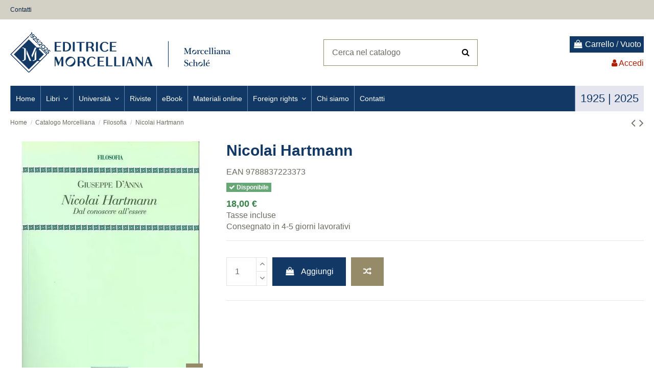

--- FILE ---
content_type: text/html; charset=utf-8
request_url: https://www.morcelliana.net/collane-morcelliana/filosofia/nicolai-hartmann-9788837223373.html?product_rewrite=349-nicolai-hartmann-9788837223373
body_size: 19841
content:
<!doctype html>
<html lang="it">

<head>
    
        
  <meta charset="utf-8">
  <meta http-equiv='Referrer-Policy' content='no-referrer-when-downgrade'>



<!-- Start cookieyes banner --> 
<script id="cookieyes" type="text/javascript" src="https://cdn-cookieyes.com/client_data/7b237270dffe46d8fc40272d/script.js"></script> 
<!-- End cookieyes banner --> 


  <meta http-equiv="x-ua-compatible" content="ie=edge">



  


  
  



  <title>Giuseppe D&#039;Anna| Nicolai Hartmann| Filosofia| Morcelliana</title>
  
    
  
  
    
  
  <meta name="description" content="È possibile tornare, dopo Kant, all&#039;ontologia come analisi e ricerca delle strutture e delle categorie di un mondo extrasoggettivo? Ecco il quesito cui Nicolai Hartmann cerca di dare risposta mediante la rivisitazione del problema conoscitivo. L&#039;ontologia hartmanniana poggia sulla reimpostazione del rapporto soggetto-oggetto, nel tentativo di liberare il reale dalle maglie della soggettività.">
  <meta name="keywords" content="">
    
      <link rel="canonical" href="https://www.morcelliana.net/collane-morcelliana/filosofia/nicolai-hartmann-9788837223373.html">
    

  
      

  
     <script type="application/ld+json">
 {
   "@context": "https://schema.org",
   "@type": "Organization",
   "name" : "Editrice Morcelliana srl",
   "url" : "https://www.morcelliana.net/"
       ,"logo": {
       "@type": "ImageObject",
       "url":"https://www.morcelliana.net/img/logo-1742379710.jpg"
     }
    }
</script>

<script type="application/ld+json">
  {
    "@context": "https://schema.org",
    "@type": "WebPage",
    "isPartOf": {
      "@type": "WebSite",
      "url":  "https://www.morcelliana.net/",
      "name": "Editrice Morcelliana srl"
    },
    "name": "Giuseppe D&#039;Anna| Nicolai Hartmann| Filosofia| Morcelliana",
    "url":  "https://www.morcelliana.net/collane-morcelliana/filosofia/nicolai-hartmann-9788837223373.html?product_rewrite=349-nicolai-hartmann-9788837223373"
  }
</script>


  <script type="application/ld+json">
    {
      "@context": "https://schema.org",
      "@type": "BreadcrumbList",
      "itemListElement": [
                  {
            "@type": "ListItem",
            "position": 1,
            "name": "Home",
            "item": "https://www.morcelliana.net/"
          },              {
            "@type": "ListItem",
            "position": 2,
            "name": "Catalogo Morcelliana",
            "item": "https://www.morcelliana.net/collane-morcelliana"
          },              {
            "@type": "ListItem",
            "position": 3,
            "name": "Filosofia",
            "item": "https://www.morcelliana.net/collane-morcelliana/filosofia"
          },              {
            "@type": "ListItem",
            "position": 4,
            "name": "Nicolai Hartmann",
            "item": "https://www.morcelliana.net/collane-morcelliana/filosofia/nicolai-hartmann-9788837223373.html"
          }          ]
    }
  </script>


  

  
    <script type="application/ld+json">
  {
    "@context": "https://schema.org/",
    "@type": "Product",
    "@id": "#product-snippet-id",
    "name": "Nicolai Hartmann",
    "description": "È possibile tornare, dopo Kant, all&#039;ontologia come analisi e ricerca delle strutture e delle categorie di un mondo extrasoggettivo? Ecco il quesito cui Nicolai Hartmann cerca di dare risposta mediante la rivisitazione del problema conoscitivo. L&#039;ontologia hartmanniana poggia sulla reimpostazione del rapporto soggetto-oggetto, nel tentativo di liberare il reale dalle maglie della soggettività.",
    "category": "Filosofia",
    "image" :"https://www.morcelliana.net/5967-home_default/nicolai-hartmann-9788837223373.jpg",    "sku": "9788837223373",
    "mpn": "9788837223373"
    ,"gtin13": "9788837223373"
        ,
    "brand": {
      "@type": "Brand",
      "name": "Editrice Morcelliana srl"
    }
                ,
    "offers": {
      "@type": "Offer",
      "priceCurrency": "EUR",
      "name": "Nicolai Hartmann",
      "price": "18",
      "url": "https://www.morcelliana.net/collane-morcelliana/filosofia/nicolai-hartmann-9788837223373.html",
      "priceValidUntil": "2026-02-05",
              "image": ["https://www.morcelliana.net/5967-thickbox_default/nicolai-hartmann-9788837223373.jpg"],
            "sku": "9788837223373",
      "mpn": "9788837223373",
      "gtin13": "9788837223373",              "availability": "https://schema.org/InStock",
      "seller": {
        "@type": "Organization",
        "name": "Editrice Morcelliana srl"
      }
    }
      }
</script>


  
    
  



    <meta property="og:type" content="product">
    <meta property="og:url" content="https://www.morcelliana.net/collane-morcelliana/filosofia/nicolai-hartmann-9788837223373.html?product_rewrite=349-nicolai-hartmann-9788837223373">
    <meta property="og:title" content="Giuseppe D&#039;Anna| Nicolai Hartmann| Filosofia| Morcelliana">
    <meta property="og:site_name" content="Editrice Morcelliana srl">
    <meta property="og:description" content="È possibile tornare, dopo Kant, all&#039;ontologia come analisi e ricerca delle strutture e delle categorie di un mondo extrasoggettivo? Ecco il quesito cui Nicolai Hartmann cerca di dare risposta mediante la rivisitazione del problema conoscitivo. L&#039;ontologia hartmanniana poggia sulla reimpostazione del rapporto soggetto-oggetto, nel tentativo di liberare il reale dalle maglie della soggettività.">
            <meta property="og:image" content="https://www.morcelliana.net/5967-thickbox_default/nicolai-hartmann-9788837223373.jpg">
        <meta property="og:image:width" content="1100">
        <meta property="og:image:height" content="1422">
    




      <meta name="viewport" content="initial-scale=1,user-scalable=no,maximum-scale=1,width=device-width">
  


  <meta name="theme-color" content="#123966">
  <meta name="msapplication-navbutton-color" content="#123966">


  <link rel="icon" type="image/vnd.microsoft.icon" href="https://www.morcelliana.net/img/favicon.ico?1742379710">
  <link rel="shortcut icon" type="image/x-icon" href="https://www.morcelliana.net/img/favicon.ico?1742379710">
    




    <link rel="stylesheet" href="https://www.morcelliana.net/themes/warehousechild/assets/cache/theme-f2d861645.css" type="text/css" media="all">




<link rel="preload" as="font"
      href="https://www.morcelliana.net/themes/warehouse/assets/css/font-awesome/fonts/fontawesome-webfont.woff?v=4.7.0"
      type="font/woff" crossorigin="anonymous">
<link rel="preload" as="font"
      href="https://www.morcelliana.net/themes/warehouse/assets/css/font-awesome/fonts/fontawesome-webfont.woff2?v=4.7.0"
      type="font/woff2" crossorigin="anonymous">


<link  rel="preload stylesheet"  as="style" href="https://www.morcelliana.net/themes/warehouse/assets/css/font-awesome/css/font-awesome-preload.css"
       type="text/css" crossorigin="anonymous">





  

  <script>
        var elementorFrontendConfig = {"isEditMode":"","stretchedSectionContainer":"","instagramToken":false,"is_rtl":false,"ajax_csfr_token_url":"https:\/\/www.morcelliana.net\/module\/iqitelementor\/Actions?process=handleCsfrToken&ajax=1"};
        var iqitTheme = {"rm_sticky":"down","rm_breakpoint":0,"op_preloader":"pre","cart_style":"side","cart_confirmation":"modal","h_layout":"1","f_fixed":"","f_layout":"1","h_absolute":"0","h_sticky":"menu","hw_width":"inherit","mm_content":"desktop","hm_submenu_width":"default","h_search_type":"full","pl_lazyload":true,"pl_infinity":false,"pl_rollover":true,"pl_crsl_autoplay":false,"pl_slider_ld":5,"pl_slider_d":4,"pl_slider_t":3,"pl_slider_p":2,"pp_thumbs":"bottom","pp_zoom":"inner","pp_image_layout":"carousel","pp_tabs":"tabh","pl_grid_qty":false};
        var iqitcompare = {"nbProducts":0};
        var iqitcountdown_days = "d.";
        var iqitextendedproduct = {"speed":"70","hook":"modal"};
        var iqitfdc_from = 0;
        var iqitmegamenu = {"sticky":"false","containerSelector":"#wrapper > .container"};
        var iqitreviews = [];
        var prestashop = {"cart":{"products":[],"totals":{"total":{"type":"total","label":"Totale","amount":0,"value":"0,00\u00a0\u20ac"},"total_including_tax":{"type":"total","label":"Totale (tasse incl.)","amount":0,"value":"0,00\u00a0\u20ac"},"total_excluding_tax":{"type":"total","label":"Totale (tasse escl.)","amount":0,"value":"0,00\u00a0\u20ac"}},"subtotals":{"products":{"type":"products","label":"Totale parziale","amount":0,"value":"0,00\u00a0\u20ac"},"discounts":null,"shipping":{"type":"shipping","label":"Spedizione","amount":0,"value":""},"tax":null},"products_count":0,"summary_string":"0 articoli","vouchers":{"allowed":1,"added":[]},"discounts":[],"minimalPurchase":0,"minimalPurchaseRequired":""},"currency":{"id":1,"name":"Euro","iso_code":"EUR","iso_code_num":"978","sign":"\u20ac"},"customer":{"lastname":null,"firstname":null,"email":null,"birthday":null,"newsletter":null,"newsletter_date_add":null,"optin":null,"website":null,"company":null,"siret":null,"ape":null,"is_logged":false,"gender":{"type":null,"name":null},"addresses":[]},"language":{"name":"Italiano (Italian)","iso_code":"it","locale":"it-IT","language_code":"it","is_rtl":0,"date_format_lite":"d\/m\/Y","date_format_full":"d\/m\/Y H:i:s","id":1},"page":{"title":"","canonical":"https:\/\/www.morcelliana.net\/collane-morcelliana\/filosofia\/nicolai-hartmann-9788837223373.html","meta":{"title":"Giuseppe D'Anna| Nicolai Hartmann| Filosofia| Morcelliana","description":"\u00c8 possibile tornare, dopo Kant, all'ontologia come analisi e ricerca delle strutture e delle categorie di un mondo extrasoggettivo? Ecco il quesito cui Nicolai Hartmann cerca di dare risposta mediante la rivisitazione del problema conoscitivo. L'ontologia hartmanniana poggia sulla reimpostazione del rapporto soggetto-oggetto, nel tentativo di liberare il reale dalle maglie della soggettivit\u00e0.","keywords":"","robots":"index"},"page_name":"product","body_classes":{"lang-it":true,"lang-rtl":false,"country-IT":true,"currency-EUR":true,"layout-full-width":true,"page-product":true,"tax-display-enabled":true,"page-customer-account":false,"product-id-349":true,"product-Nicolai Hartmann":true,"product-id-category-1221":true,"product-id-manufacturer-0":true,"product-id-supplier-0":true,"product-available-for-order":true},"admin_notifications":[],"password-policy":{"feedbacks":{"0":"Molto debole","1":"Debole","2":"Media","3":"Forte","4":"Molto forte","Straight rows of keys are easy to guess":"I tasti consecutivi sono facili da indovinare","Short keyboard patterns are easy to guess":"Gli schemi brevi sulla tastiera sono facili da indovinare","Use a longer keyboard pattern with more turns":"Utilizza uno schema pi\u00f9 lungo sulla tastiera con pi\u00f9 variazioni","Repeats like \"aaa\" are easy to guess":"Le ripetizioni come \u201caaa\u201d sono facili da indovinare","Repeats like \"abcabcabc\" are only slightly harder to guess than \"abc\"":"Le ripetizioni come \u201cabcabcabc\u201d sono solo leggermente pi\u00f9 difficili da indovinare rispetto ad \u201cabc\u201d","Sequences like abc or 6543 are easy to guess":"Sequences like \"abc\" or \"6543\" are easy to guess","Recent years are easy to guess":"Gli anni recenti sono facili da indovinare","Dates are often easy to guess":"Le date sono spesso facili da indovinare","This is a top-10 common password":"Questa \u00e8 una delle 10 password pi\u00f9 comuni","This is a top-100 common password":"Questa \u00e8 una delle 100 password pi\u00f9 comuni","This is a very common password":"Questa password \u00e8 molto comune","This is similar to a commonly used password":"Questa password \u00e8 simile a un\u2019altra comunemente utilizzata","A word by itself is easy to guess":"Una parola di per s\u00e9 \u00e8 facile da indovinare","Names and surnames by themselves are easy to guess":"Nomi e cognomi sono di per s\u00e9 facili da indovinare","Common names and surnames are easy to guess":"Nomi e cognomi comuni sono facili da indovinare","Use a few words, avoid common phrases":"Utilizza diverse parole, evita le frasi comuni","No need for symbols, digits, or uppercase letters":"Nessun bisogno di simboli, cifre o lettere maiuscole","Avoid repeated words and characters":"Evita parole e caratteri ripetuti","Avoid sequences":"Evita le sequenze","Avoid recent years":"Evita gli anni recenti","Avoid years that are associated with you":"Evita gli anni associati a te","Avoid dates and years that are associated with you":"Evita date e anni associati a te","Capitalization doesn't help very much":"Le maiuscole non sono molto efficaci","All-uppercase is almost as easy to guess as all-lowercase":"Tutto maiuscolo \u00e8 quasi altrettanto facile da indovinare di tutto minuscolo","Reversed words aren't much harder to guess":"Le parole al contrario non sono molto pi\u00f9 difficili da indovinare","Predictable substitutions like '@' instead of 'a' don't help very much":"Predictable substitutions like \"@\" instead of \"a\" don't help very much","Add another word or two. Uncommon words are better.":"Aggiungi una o due parole in pi\u00f9. Le parole insolite sono pi\u00f9 sicure."}}},"shop":{"name":"Editrice Morcelliana srl","logo":"https:\/\/www.morcelliana.net\/img\/logo-1742379710.jpg","stores_icon":"https:\/\/www.morcelliana.net\/img\/logo_stores.png","favicon":"https:\/\/www.morcelliana.net\/img\/favicon.ico"},"core_js_public_path":"\/themes\/","urls":{"base_url":"https:\/\/www.morcelliana.net\/","current_url":"https:\/\/www.morcelliana.net\/collane-morcelliana\/filosofia\/nicolai-hartmann-9788837223373.html?product_rewrite=349-nicolai-hartmann-9788837223373","shop_domain_url":"https:\/\/www.morcelliana.net","img_ps_url":"https:\/\/www.morcelliana.net\/img\/","img_cat_url":"https:\/\/www.morcelliana.net\/img\/c\/","img_lang_url":"https:\/\/www.morcelliana.net\/img\/l\/","img_prod_url":"https:\/\/www.morcelliana.net\/img\/p\/","img_manu_url":"https:\/\/www.morcelliana.net\/img\/m\/","img_sup_url":"https:\/\/www.morcelliana.net\/img\/su\/","img_ship_url":"https:\/\/www.morcelliana.net\/img\/s\/","img_store_url":"https:\/\/www.morcelliana.net\/img\/st\/","img_col_url":"https:\/\/www.morcelliana.net\/img\/co\/","img_url":"https:\/\/www.morcelliana.net\/themes\/warehouse\/assets\/img\/","css_url":"https:\/\/www.morcelliana.net\/themes\/warehouse\/assets\/css\/","js_url":"https:\/\/www.morcelliana.net\/themes\/warehouse\/assets\/js\/","pic_url":"https:\/\/www.morcelliana.net\/upload\/","theme_assets":"https:\/\/www.morcelliana.net\/themes\/warehouse\/assets\/","child_theme_assets":"https:\/\/www.morcelliana.net\/themes\/warehousechild\/assets\/","child_img_url":"https:\/\/www.morcelliana.net\/themes\/warehousechild\/assets\/img\/","child_css_url":"https:\/\/www.morcelliana.net\/themes\/warehousechild\/assets\/css\/","child_js_url":"https:\/\/www.morcelliana.net\/themes\/warehousechild\/assets\/js\/","pages":{"address":"https:\/\/www.morcelliana.net\/indirizzo","addresses":"https:\/\/www.morcelliana.net\/indirizzi","authentication":"https:\/\/www.morcelliana.net\/login","manufacturer":"https:\/\/www.morcelliana.net\/brands","cart":"https:\/\/www.morcelliana.net\/carrello","category":"https:\/\/www.morcelliana.net\/index.php?controller=category","cms":"https:\/\/www.morcelliana.net\/index.php?controller=cms","contact":"https:\/\/www.morcelliana.net\/contattaci","discount":"https:\/\/www.morcelliana.net\/buoni-sconto","guest_tracking":"https:\/\/www.morcelliana.net\/tracciatura-ospite","history":"https:\/\/www.morcelliana.net\/cronologia-ordini","identity":"https:\/\/www.morcelliana.net\/dati-personali","index":"https:\/\/www.morcelliana.net\/","my_account":"https:\/\/www.morcelliana.net\/account","order_confirmation":"https:\/\/www.morcelliana.net\/conferma-ordine","order_detail":"https:\/\/www.morcelliana.net\/index.php?controller=order-detail","order_follow":"https:\/\/www.morcelliana.net\/segui-ordine","order":"https:\/\/www.morcelliana.net\/ordine","order_return":"https:\/\/www.morcelliana.net\/index.php?controller=order-return","order_slip":"https:\/\/www.morcelliana.net\/buono-ordine","pagenotfound":"https:\/\/www.morcelliana.net\/pagina-non-trovata","password":"https:\/\/www.morcelliana.net\/recupero-password","pdf_invoice":"https:\/\/www.morcelliana.net\/index.php?controller=pdf-invoice","pdf_order_return":"https:\/\/www.morcelliana.net\/index.php?controller=pdf-order-return","pdf_order_slip":"https:\/\/www.morcelliana.net\/index.php?controller=pdf-order-slip","prices_drop":"https:\/\/www.morcelliana.net\/offerte","product":"https:\/\/www.morcelliana.net\/index.php?controller=product","registration":"https:\/\/www.morcelliana.net\/index.php?controller=registration","search":"https:\/\/www.morcelliana.net\/ricerca","sitemap":"https:\/\/www.morcelliana.net\/Mappa del sito","stores":"https:\/\/www.morcelliana.net\/negozi","supplier":"https:\/\/www.morcelliana.net\/fornitori","brands":"https:\/\/www.morcelliana.net\/brands","register":"https:\/\/www.morcelliana.net\/index.php?controller=registration","order_login":"https:\/\/www.morcelliana.net\/ordine?login=1"},"alternative_langs":[],"actions":{"logout":"https:\/\/www.morcelliana.net\/?mylogout="},"no_picture_image":{"bySize":{"small_default":{"url":"https:\/\/www.morcelliana.net\/img\/p\/it-default-small_default.jpg","width":98,"height":127},"cart_default":{"url":"https:\/\/www.morcelliana.net\/img\/p\/it-default-cart_default.jpg","width":125,"height":162},"home_default":{"url":"https:\/\/www.morcelliana.net\/img\/p\/it-default-home_default.jpg","width":236,"height":305},"large_default":{"url":"https:\/\/www.morcelliana.net\/img\/p\/it-default-large_default.jpg","width":381,"height":492},"medium_default":{"url":"https:\/\/www.morcelliana.net\/img\/p\/it-default-medium_default.jpg","width":452,"height":584},"thickbox_default":{"url":"https:\/\/www.morcelliana.net\/img\/p\/it-default-thickbox_default.jpg","width":1100,"height":1422}},"small":{"url":"https:\/\/www.morcelliana.net\/img\/p\/it-default-small_default.jpg","width":98,"height":127},"medium":{"url":"https:\/\/www.morcelliana.net\/img\/p\/it-default-large_default.jpg","width":381,"height":492},"large":{"url":"https:\/\/www.morcelliana.net\/img\/p\/it-default-thickbox_default.jpg","width":1100,"height":1422},"legend":""}},"configuration":{"display_taxes_label":true,"display_prices_tax_incl":true,"is_catalog":false,"show_prices":true,"opt_in":{"partner":true},"quantity_discount":{"type":"discount","label":"Sconto unit\u00e0"},"voucher_enabled":1,"return_enabled":0},"field_required":[],"breadcrumb":{"links":[{"title":"Home","url":"https:\/\/www.morcelliana.net\/"},{"title":"Catalogo Morcelliana","url":"https:\/\/www.morcelliana.net\/collane-morcelliana"},{"title":"Filosofia","url":"https:\/\/www.morcelliana.net\/collane-morcelliana\/filosofia"},{"title":"Nicolai Hartmann","url":"https:\/\/www.morcelliana.net\/collane-morcelliana\/filosofia\/nicolai-hartmann-9788837223373.html"}],"count":4},"link":{"protocol_link":"https:\/\/","protocol_content":"https:\/\/"},"time":1769000658,"static_token":"579481b5ec0665515658db2198aeca9c","token":"a3fc7d981d2497906e105e1f76892b76","debug":false};
        var psemailsubscription_subscription = "https:\/\/www.morcelliana.net\/module\/ps_emailsubscription\/subscription";
      </script>



  
<script type="text/javascript">
	(window.gaDevIds=window.gaDevIds||[]).push('d6YPbH');
	(function(i,s,o,g,r,a,m){i['GoogleAnalyticsObject']=r;i[r]=i[r]||function(){
	(i[r].q=i[r].q||[]).push(arguments)},i[r].l=1*new Date();a=s.createElement(o),
	m=s.getElementsByTagName(o)[0];a.async=1;a.src=g;m.parentNode.insertBefore(a,m)
	})(window,document,'script','https://www.google-analytics.com/analytics.js','ga');

            ga('create', 'UA-125855093-1', 'auto');
                    ga('set', 'anonymizeIp', true);
                ga('send', 'pageview');
    
    ga('require', 'ec');
</script>


<script type="text/javascript">
    (function() {
        window.sib = {
            equeue: [],
            client_key: "svm96sw50ly47o87txeak800"
        };

    
        window.sendinblue = { } ;
        for (var j = ['track', 'identify', 'trackLink', 'page'], i = 0; i < j.length; i++) {
            (function(k) {
                window.sendinblue[k] = function() {
                    var arg = Array.prototype.slice.call(arguments);
                    (window.sib[k] || function() {
                        var t = { } ;
                        t[k] = arg;
                        window.sib.equeue.push(t);
                    })(arg[0], arg[1], arg[2]);
                };
            })(j[i]);
        }
        var n = document.createElement("script"),
            i = document.getElementsByTagName("script")[0];
        n.type = "text/javascript", n.id = "sendinblue-js", n.async = !0, n.src = "https://sibautomation.com/sa.js?plugin=prestashop&key=" + window.sib.client_key, i.parentNode.insertBefore(n, i), window.sendinblue.page();
    })();
</script>




    
            <meta property="product:pretax_price:amount" content="18">
        <meta property="product:pretax_price:currency" content="EUR">
        <meta property="product:price:amount" content="18">
        <meta property="product:price:currency" content="EUR">
        
    

    </head>

<body id="product" class="lang-it country-it currency-eur layout-full-width page-product tax-display-enabled product-id-349 product-nicolai-hartmann product-id-category-1221 product-id-manufacturer-0 product-id-supplier-0 product-available-for-order body-desktop-header-style-w-1">


    




    


<main id="main-page-content" style="opacity: 0;" >
    
            

    <header id="header" class="desktop-header-style-w-1">
        
            
  <div class="header-banner">
    
  </div>




            <nav class="header-nav">
        <div class="container">
    
        <div class="row justify-content-between">
            <div class="col col-auto col-md left-nav">
                                            <div class="block-iqitlinksmanager block-iqitlinksmanager-2 block-links-inline d-inline-block">
            <ul>
                                                            <li>
                            <a
                                    href="/editrice/contatti-editrice-morcelliana/"
                                                                                                    >
                                Contatti
                            </a>
                        </li>
                                                </ul>
        </div>
    
            </div>
            <div class="col col-auto center-nav text-center">
                
             </div>
            <div class="col col-auto col-md right-nav text-right">
                
             </div>
        </div>

                        </div>
            </nav>
        



<div id="desktop-header" class="desktop-header-style-1">
    
            
<div class="header-top">
    <div id="desktop-header-container" class="container">
        <div class="row align-items-center">
                            <div class="col col-auto col-header-left">
                    <div id="desktop_logo">
                        
  <a href="https://www.morcelliana.net/">
    <img class="logo img-fluid"
         src="https://www.morcelliana.net/img/logo-1742379710.jpg"
                  alt="Editrice Morcelliana srl"
         width="432"
         height="80"
    >
  </a>

                    </div>
                    
                </div>
                <div class="col col-header-center">
                                        <!-- Block search module TOP -->

<!-- Block search module TOP -->
<div id="search_widget" class="search-widget" data-search-controller-url="https://www.morcelliana.net/module/iqitsearch/searchiqit">
    <form method="get" action="https://www.morcelliana.net/module/iqitsearch/searchiqit">
        <div class="input-group">
			<!-- ADDED TO ALTER THE ORDER -->
			   <input type="hidden" name="order" value="product.date_add.desc">
			<!-- END OF NEW INPUT -->		
            <input type="text" name="s" value="" data-all-text="Show all results"
                   data-blog-text="Blog post"
                   data-product-text="Product"
                   data-brands-text="Marca"
                   autocomplete="off" autocorrect="off" autocapitalize="off" spellcheck="false"
                   placeholder="Cerca nel catalogo" class="form-control form-search-control" />
            <button type="submit" class="search-btn">
                <i class="fa fa-search"></i>
            </button>
        </div>
    </form>
</div>
<!-- /Block search module TOP -->

<!-- /Block search module TOP -->


                    
                </div>
                        <div class="col col-auto col-header-right text-right">
                                    
                                            <div id="ps-shoppingcart-wrapper">
    <div id="ps-shoppingcart"
         class="header-cart-default ps-shoppingcart side-cart">
         <div id="blockcart" class="blockcart cart-preview"
         data-refresh-url="//www.morcelliana.net/module/ps_shoppingcart/ajax">
        <a id="cart-toogle" class="cart-toogle header-btn header-cart-btn" data-toggle="dropdown" data-display="static">
            <i class="fa fa-shopping-bag fa-fw icon" aria-hidden="true"><span class="cart-products-count-btn  d-none">0</span></i>
            <span class="info-wrapper">
            <span class="title">Carrello</span>
            <span class="cart-toggle-details">
            <span class="text-faded cart-separator"> / </span>
                            Vuoto
                        </span>
            </span>
        </a>
        <div id="_desktop_blockcart-content" class="dropdown-menu-custom dropdown-menu">
    <div id="blockcart-content" class="blockcart-content" >
        <div class="cart-title">
            <span class="modal-title">Il tuo carrello</span>
            <button type="button" id="js-cart-close" class="close">
                <span>×</span>
            </button>
            <hr>
        </div>
                    <span class="no-items">Non ci sono prodotti nel tuo carrello</span>
            </div>
</div> </div>




    </div>
</div>

                                        
                
                <div id="user_info">
            <a
                href="https://www.morcelliana.net/login?back=https%3A%2F%2Fwww.morcelliana.net%2Fcollane-morcelliana%2Ffilosofia%2Fnicolai-hartmann-9788837223373.html%3Fproduct_rewrite%3D349-nicolai-hartmann-9788837223373"
                title="Accedi al tuo account cliente"
                rel="nofollow"
        ><i class="fa fa-user" aria-hidden="true"></i>
            <span>Accedi</span>
        </a>
    </div>


                
            </div>
            <div class="col-12">
                <div class="row">
                    
                </div>
            </div>
        </div>
    </div>
</div>
<div class="container iqit-megamenu-container"><div id="iqitmegamenu-wrapper" class="iqitmegamenu-wrapper iqitmegamenu-all">
	<div class="container container-iqitmegamenu">
		<div id="iqitmegamenu-horizontal" class="iqitmegamenu  clearfix" role="navigation">

						
			<nav id="cbp-hrmenu" class="cbp-hrmenu cbp-horizontal cbp-hrsub-narrow">
				<ul>
											<li id="cbp-hrmenu-tab-1"
							class="cbp-hrmenu-tab cbp-hrmenu-tab-1 ">
							<a href="https://www.morcelliana.net/" class="nav-link" 
										>
										

										<span class="cbp-tab-title">
											Home</span>
																			</a>
																</li>
												<li id="cbp-hrmenu-tab-3"
							class="cbp-hrmenu-tab cbp-hrmenu-tab-3  cbp-has-submeu">
							<a role="button" class="cbp-empty-mlink nav-link">
									

										<span class="cbp-tab-title">
											Libri											<i class="fa fa-angle-down cbp-submenu-aindicator"></i></span>
																			</a>
																			<div class="cbp-hrsub col-4">
											<div class="cbp-hrsub-inner">
												<div class="container iqitmegamenu-submenu-container">
													
																																													




<div class="row menu_row menu-element  first_rows menu-element-id-1">
                

                                                




    <div class="col-12 cbp-menu-column cbp-menu-element menu-element-id-2 ">
        <div class="cbp-menu-column-inner">
                        
                
                
                                            <ul class="cbp-links cbp-valinks">
                                                                                                <li><a href="https://www.morcelliana.net/discipline"
                                           >Discipline</a>
                                    </li>
                                                                                                                                <li><a href="/collane-morcelliana"
                                           >Catalogo Morcelliana</a>
                                    </li>
                                                                                                                                <li><a href="/collane-schole"
                                           >Catalogo Scholé</a>
                                    </li>
                                                                                    </ul>
                    
                
            

            
            </div>    </div>
                            
                </div>
																													
																									</div>
											</div>
										</div>
																</li>
												<li id="cbp-hrmenu-tab-13"
							class="cbp-hrmenu-tab cbp-hrmenu-tab-13  cbp-has-submeu">
							<a href="/editrice/universita-morcelliana-schole/" class="nav-link" 
										>
										

										<span class="cbp-tab-title">
											Università											<i class="fa fa-angle-down cbp-submenu-aindicator"></i></span>
																			</a>
																			<div class="cbp-hrsub col-4">
											<div class="cbp-hrsub-inner">
												<div class="container iqitmegamenu-submenu-container">
													
																																													




<div class="row menu_row menu-element  first_rows menu-element-id-1">
                

                                                




    <div class="col-12 cbp-menu-column cbp-menu-element menu-element-id-2 ">
        <div class="cbp-menu-column-inner">
                        
                
                
                                            <ul class="cbp-links cbp-valinks">
                                                                                                <li><a href="/editrice/universita-morcelliana-schole/"
                                           >Informazioni generali</a>
                                    </li>
                                                                                                                                <li><a href="/editrice/universita-morcelliana-schole/richiesta-copia-saggio/"
                                           >Richiesta copia saggio</a>
                                    </li>
                                                                                                                                <li><a href="/editrice/universita-morcelliana-schole/segnalazione-adozione-libro/"
                                           >Segnalazione adozione libro</a>
                                    </li>
                                                                                                                                <li><a href="/editrice/universita-morcelliana-schole/iscrizione-newsletter-ufficio-universita/"
                                           >Iscrizione newsletter Ufficio Università</a>
                                    </li>
                                                                                                                                <li><a href="/editrice/universita-morcelliana-schole/proposte-testi-universitari/"
                                           >Proposte testi universitari</a>
                                    </li>
                                                                                                                                <li><a href="/editrice/universita-morcelliana-schole/diritto-allo-studio-universitario/"
                                           >Diritto allo studio universitario</a>
                                    </li>
                                                                                    </ul>
                    
                
            

            
            </div>    </div>
                            
                </div>
																													
																									</div>
											</div>
										</div>
																</li>
												<li id="cbp-hrmenu-tab-6"
							class="cbp-hrmenu-tab cbp-hrmenu-tab-6 ">
							<a href="https://www.morcelliana.net/riviste" class="nav-link" 
										>
										

										<span class="cbp-tab-title">
											Riviste</span>
																			</a>
																</li>
												<li id="cbp-hrmenu-tab-5"
							class="cbp-hrmenu-tab cbp-hrmenu-tab-5 ">
							<a href="https://www.morcelliana.net/e-book" class="nav-link" 
										>
										

										<span class="cbp-tab-title">
											eBook</span>
																			</a>
																</li>
												<li id="cbp-hrmenu-tab-8"
							class="cbp-hrmenu-tab cbp-hrmenu-tab-8 ">
							<a href="https://www.morcelliana.net/content/materiali-online" class="nav-link" 
										>
										

										<span class="cbp-tab-title">
											Materiali online</span>
																			</a>
																</li>
												<li id="cbp-hrmenu-tab-7"
							class="cbp-hrmenu-tab cbp-hrmenu-tab-7  cbp-has-submeu">
							<a href="/editrice/foreign-rights/" class="nav-link" 
										>
										

										<span class="cbp-tab-title">
											Foreign rights											<i class="fa fa-angle-down cbp-submenu-aindicator"></i></span>
																			</a>
																			<div class="cbp-hrsub col-4">
											<div class="cbp-hrsub-inner">
												<div class="container iqitmegamenu-submenu-container">
													
																																													




<div class="row menu_row menu-element  first_rows menu-element-id-1">
                

                                                




    <div class="col-12 cbp-menu-column cbp-menu-element menu-element-id-2 ">
        <div class="cbp-menu-column-inner">
                        
                
                
                                            <ul class="cbp-links cbp-valinks">
                                                                                                <li><a href="/editrice/foreign-rights/reading-copy-request/"
                                           >Reading copy request</a>
                                    </li>
                                                                                                                                <li><a href="/editrice/foreign-rights/translation-rights-request/"
                                           >Translation rights request</a>
                                    </li>
                                                                                                                                <li><a href="/editrice/foreign-rights/translated-titles/"
                                           >Translated titles</a>
                                    </li>
                                                                                    </ul>
                    
                
            

            
            </div>    </div>
                            
                </div>
																													
																									</div>
											</div>
										</div>
																</li>
												<li id="cbp-hrmenu-tab-12"
							class="cbp-hrmenu-tab cbp-hrmenu-tab-12 ">
							<a href="/editrice/chi-siamo-editrice-morcelliana/" class="nav-link" 
										>
										

										<span class="cbp-tab-title">
											Chi siamo</span>
																			</a>
																</li>
												<li id="cbp-hrmenu-tab-10"
							class="cbp-hrmenu-tab cbp-hrmenu-tab-10 ">
							<a href="/editrice/contatti-editrice-morcelliana/" class="nav-link" 
										>
										

										<span class="cbp-tab-title">
											Contatti</span>
																			</a>
																</li>
												<li id="cbp-hrmenu-tab-14"
							class="cbp-hrmenu-tab cbp-hrmenu-tab-14 pull-right cbp-pulled-right ">
							<a href="/editrice/centenario-morcelliana/" class="nav-link" 
										>
										

										<span class="cbp-tab-title">
											1925 | 2025</span>
																			</a>
																</li>
											</ul>
				</nav>
			</div>
		</div>
		<div id="sticky-cart-wrapper"></div>
	</div>

		<div id="_desktop_iqitmegamenu-mobile">
		<div id="iqitmegamenu-mobile"
			class="mobile-menu js-mobile-menu  h-100  d-flex flex-column">

			<div class="mm-panel__header  mobile-menu__header-wrapper px-2 py-2">
				<div class="mobile-menu__header js-mobile-menu__header">

					<button type="button" class="mobile-menu__back-btn js-mobile-menu__back-btn btn">
						<span aria-hidden="true" class="fa fa-angle-left  align-middle mr-4"></span>
						<span class="mobile-menu__title js-mobile-menu__title paragraph-p1 align-middle"></span>
					</button>
					
				</div>
				<button type="button" class="btn btn-icon mobile-menu__close js-mobile-menu__close" aria-label="Close"
					data-toggle="dropdown">
					<span aria-hidden="true" class="fa fa-times"></span>
				</button>
			</div>

			<div class="position-relative mobile-menu__content flex-grow-1 mx-c16 my-c24 ">
				<ul
					class="position-absolute h-100  w-100  m-0 mm-panel__scroller mobile-menu__scroller px-4 py-4">
					<li class="mobile-menu__above-content"></li>
						
		
																	<li
										class="d-flex align-items-center mobile-menu__tab mobile-menu__tab--id-1  js-mobile-menu__tab">
										<a class="flex-fill mobile-menu__link 
												
											 
																				" href="https://www.morcelliana.net/"  >
																						
											
											<span class="js-mobile-menu__tab-title">Home</span>

																					</a>
										
										
																														</li>
																	<li
										class="d-flex align-items-center mobile-menu__tab mobile-menu__tab--id-3  mobile-menu__tab--has-submenu js-mobile-menu__tab--has-submenu js-mobile-menu__tab">
										<a class="flex-fill mobile-menu__link 
												
											js-mobile-menu__link--has-submenu 
																				"  >
																						
											
											<span class="js-mobile-menu__tab-title">Libri</span>

																					</a>
																					<span class="mobile-menu__arrow js-mobile-menu__link--has-submenu">
												<i class="fa fa-angle-right expand-icon" aria-hidden="true"></i>
											</span>
										
										
																							<div class="mobile-menu__submenu mobile-menu__submenu--panel px-4 py-4 js-mobile-menu__submenu">
																											




    <div class="mobile-menu__row  mobile-menu__row--id-1">

            

                                    




        <div
            class="mobile-menu__column mobile-menu__column--id-2">
                
            
            
                                    <ul
                        class="mobile-menu__links-list">
                                                                                    <li class="mobile-menu__links-list-li" ><a href="https://www.morcelliana.net/discipline" class="text-reset" >Discipline</a>
                                </li>
                                                                                                                <li class="mobile-menu__links-list-li" ><a href="/collane-morcelliana" class="text-reset" >Catalogo Morcelliana</a>
                                </li>
                                                                                                                <li class="mobile-menu__links-list-li" ><a href="/collane-schole" class="text-reset" >Catalogo Scholé</a>
                                </li>
                                                                        </ul>
                
            
        

        
                </div>                    
        </div>																									</div>
																														</li>
																	<li
										class="d-flex align-items-center mobile-menu__tab mobile-menu__tab--id-13  mobile-menu__tab--has-submenu js-mobile-menu__tab--has-submenu js-mobile-menu__tab">
										<a class="flex-fill mobile-menu__link 
												
											js-mobile-menu__link--has-submenu 
																				" href="/editrice/universita-morcelliana-schole/"  >
																						
											
											<span class="js-mobile-menu__tab-title">Università</span>

																					</a>
																					<span class="mobile-menu__arrow js-mobile-menu__link--has-submenu">
												<i class="fa fa-angle-right expand-icon" aria-hidden="true"></i>
											</span>
										
										
																							<div class="mobile-menu__submenu mobile-menu__submenu--panel px-4 py-4 js-mobile-menu__submenu">
																											




    <div class="mobile-menu__row  mobile-menu__row--id-1">

            

                                    




        <div
            class="mobile-menu__column mobile-menu__column--id-2">
                
            
            
                                    <ul
                        class="mobile-menu__links-list">
                                                                                    <li class="mobile-menu__links-list-li" ><a href="/editrice/universita-morcelliana-schole/" class="text-reset" >Informazioni generali</a>
                                </li>
                                                                                                                <li class="mobile-menu__links-list-li" ><a href="/editrice/universita-morcelliana-schole/richiesta-copia-saggio/" class="text-reset" >Richiesta copia saggio</a>
                                </li>
                                                                                                                <li class="mobile-menu__links-list-li" ><a href="/editrice/universita-morcelliana-schole/segnalazione-adozione-libro/" class="text-reset" >Segnalazione adozione libro</a>
                                </li>
                                                                                                                <li class="mobile-menu__links-list-li" ><a href="/editrice/universita-morcelliana-schole/iscrizione-newsletter-ufficio-universita/" class="text-reset" >Iscrizione newsletter Ufficio Università</a>
                                </li>
                                                                                                                <li class="mobile-menu__links-list-li" ><a href="/editrice/universita-morcelliana-schole/proposte-testi-universitari/" class="text-reset" >Proposte testi universitari</a>
                                </li>
                                                                                                                <li class="mobile-menu__links-list-li" ><a href="/editrice/universita-morcelliana-schole/diritto-allo-studio-universitario/" class="text-reset" >Diritto allo studio universitario</a>
                                </li>
                                                                        </ul>
                
            
        

        
                </div>                    
        </div>																									</div>
																														</li>
																	<li
										class="d-flex align-items-center mobile-menu__tab mobile-menu__tab--id-6  js-mobile-menu__tab">
										<a class="flex-fill mobile-menu__link 
												
											 
																				" href="https://www.morcelliana.net/riviste"  >
																						
											
											<span class="js-mobile-menu__tab-title">Riviste</span>

																					</a>
										
										
																														</li>
																	<li
										class="d-flex align-items-center mobile-menu__tab mobile-menu__tab--id-5  js-mobile-menu__tab">
										<a class="flex-fill mobile-menu__link 
												
											 
																				" href="https://www.morcelliana.net/e-book"  >
																						
											
											<span class="js-mobile-menu__tab-title">eBook</span>

																					</a>
										
										
																														</li>
																	<li
										class="d-flex align-items-center mobile-menu__tab mobile-menu__tab--id-8  js-mobile-menu__tab">
										<a class="flex-fill mobile-menu__link 
												
											 
																				" href="https://www.morcelliana.net/content/materiali-online"  >
																						
											
											<span class="js-mobile-menu__tab-title">Materiali online</span>

																					</a>
										
										
																														</li>
																	<li
										class="d-flex align-items-center mobile-menu__tab mobile-menu__tab--id-7  mobile-menu__tab--has-submenu js-mobile-menu__tab--has-submenu js-mobile-menu__tab">
										<a class="flex-fill mobile-menu__link 
												
											js-mobile-menu__link--has-submenu 
																				" href="/editrice/foreign-rights/"  >
																						
											
											<span class="js-mobile-menu__tab-title">Foreign rights</span>

																					</a>
																					<span class="mobile-menu__arrow js-mobile-menu__link--has-submenu">
												<i class="fa fa-angle-right expand-icon" aria-hidden="true"></i>
											</span>
										
										
																							<div class="mobile-menu__submenu mobile-menu__submenu--panel px-4 py-4 js-mobile-menu__submenu">
																											




    <div class="mobile-menu__row  mobile-menu__row--id-1">

            

                                    




        <div
            class="mobile-menu__column mobile-menu__column--id-2">
                
            
            
                                    <ul
                        class="mobile-menu__links-list">
                                                                                    <li class="mobile-menu__links-list-li" ><a href="/editrice/foreign-rights/reading-copy-request/" class="text-reset" >Reading copy request</a>
                                </li>
                                                                                                                <li class="mobile-menu__links-list-li" ><a href="/editrice/foreign-rights/translation-rights-request/" class="text-reset" >Translation rights request</a>
                                </li>
                                                                                                                <li class="mobile-menu__links-list-li" ><a href="/editrice/foreign-rights/translated-titles/" class="text-reset" >Translated titles</a>
                                </li>
                                                                        </ul>
                
            
        

        
                </div>                    
        </div>																									</div>
																														</li>
																	<li
										class="d-flex align-items-center mobile-menu__tab mobile-menu__tab--id-12  js-mobile-menu__tab">
										<a class="flex-fill mobile-menu__link 
												
											 
																				" href="/editrice/chi-siamo-editrice-morcelliana/"  >
																						
											
											<span class="js-mobile-menu__tab-title">Chi siamo</span>

																					</a>
										
										
																														</li>
																	<li
										class="d-flex align-items-center mobile-menu__tab mobile-menu__tab--id-10  js-mobile-menu__tab">
										<a class="flex-fill mobile-menu__link 
												
											 
																				" href="/editrice/contatti-editrice-morcelliana/"  >
																						
											
											<span class="js-mobile-menu__tab-title">Contatti</span>

																					</a>
										
										
																														</li>
																	<li
										class="d-flex align-items-center mobile-menu__tab mobile-menu__tab--id-14  js-mobile-menu__tab">
										<a class="flex-fill mobile-menu__link 
												
											 
																				" href="/editrice/centenario-morcelliana/"  >
																						
											
											<span class="js-mobile-menu__tab-title">1925 | 2025</span>

																					</a>
										
										
																														</li>
																		<li class="mobile-menu__below-content"> </li>
				</ul>
			</div>

			<div class="js-top-menu-bottom mobile-menu__footer justify-content-between px-4 py-4">
				

			<div class="d-flex align-items-start mobile-menu__language-currency js-mobile-menu__language-currency">

			
									


<div class="mobile-menu__language-selector d-inline-block mr-4">
    Italiano
    <div class="mobile-menu__language-currency-dropdown">
        <ul>
                                             </ul>
    </div>
</div>							

			
									

<div class="mobile-menu__currency-selector d-inline-block">
    EUR     €    <div class="mobile-menu__language-currency-dropdown">
        <ul>
                                                </ul>
    </div>
</div>							

			</div>


			<div class="mobile-menu__user">
			<a href="https://www.morcelliana.net/account" class="text-reset"><i class="fa fa-user" aria-hidden="true"></i>
				
									Accedi
								
			</a>
			</div>


			</div>
		</div>
	</div></div>


    </div>



    <div id="mobile-header" class="mobile-header-style-3">
                    <div class="container">
    <div class="mobile-main-bar">
        <div class="col-mobile-logo text-center">
            
  <a href="https://www.morcelliana.net/">
    <img class="logo img-fluid"
         src="https://www.morcelliana.net/img/logo-1742379710.jpg"
                  alt="Editrice Morcelliana srl"
         width="432"
         height="80"
    >
  </a>

        </div>
    </div>
</div>
<div id="mobile-header-sticky">
    <div class="mobile-buttons-bar">
        <div class="container">
            <div class="row no-gutters align-items-center row-mobile-buttons">
                <div class="col  col-mobile-btn col-mobile-btn-menu text-center col-mobile-menu-push">
                    <a class="m-nav-btn js-m-nav-btn-menu"  data-toggle="dropdown" data-display="static"><i class="fa fa-bars" aria-hidden="true"></i>
                        <span>Menu</span></a>
                    <div id="mobile_menu_click_overlay"></div>
                    <div id="_mobile_iqitmegamenu-mobile" class="text-left dropdown-menu-custom dropdown-menu"></div>
                </div>
                <div id="mobile-btn-search" class="col col-mobile-btn col-mobile-btn-search text-center">
                    <a class="m-nav-btn" data-toggle="dropdown" data-display="static"><i class="fa fa-search" aria-hidden="true"></i>
                        <span>Cerca</span></a>
                    <div id="search-widget-mobile" class="dropdown-content dropdown-menu dropdown-mobile search-widget">
                        
                                                    
<!-- Block search module TOP -->
<form method="get" action="https://www.morcelliana.net/module/iqitsearch/searchiqit">
    <div class="input-group">
        <input type="text" name="s" value=""
               placeholder="Cerca"
               data-all-text="Show all results"
               data-blog-text="Blog post"
               data-product-text="Product"
               data-brands-text="Marca"
               autocomplete="off" autocorrect="off" autocapitalize="off" spellcheck="false"
               class="form-control form-search-control">
        <button type="submit" class="search-btn">
            <i class="fa fa-search"></i>
        </button>
    </div>
</form>
<!-- /Block search module TOP -->

                                                
                    </div>


                </div>
                <div class="col col-mobile-btn col-mobile-btn-account text-center">
                    <a href="https://www.morcelliana.net/account" class="m-nav-btn"><i class="fa fa-user" aria-hidden="true"></i>
                        <span>     
                                                            Accedi
                                                        </span></a>
                </div>

                

                                <div class="col col-mobile-btn col-mobile-btn-cart ps-shoppingcart text-center side-cart">
                   <div id="mobile-cart-wrapper">
                    <a id="mobile-cart-toogle" class="m-nav-btn" data-display="static" data-toggle="dropdown"><i class="fa fa-shopping-bag mobile-bag-icon" aria-hidden="true"><span id="mobile-cart-products-count" class="cart-products-count cart-products-count-btn">
                                
                                                                    0
                                                                
                            </span></i>
                        <span>Carrello</span></a>
                    <div id="_mobile_blockcart-content" class="dropdown-menu-custom dropdown-menu"></div>
                   </div>
                </div>
                            </div>
        </div>
    </div>
</div>            </div>



        
    </header>
    

    <section id="wrapper">
        
        
<div class="container">
<nav data-depth="4" class="breadcrumb">
                <div class="row align-items-center">
                <div class="col">
                    <ol>
                        
                            


                                 
                                                                            <li>
                                            <a href="https://www.morcelliana.net/"><span>Home</span></a>
                                        </li>
                                                                    

                            


                                 
                                                                            <li>
                                            <a href="https://www.morcelliana.net/collane-morcelliana"><span>Catalogo Morcelliana</span></a>
                                        </li>
                                                                    

                            


                                 
                                                                            <li>
                                            <a href="https://www.morcelliana.net/collane-morcelliana/filosofia"><span>Filosofia</span></a>
                                        </li>
                                                                    

                            


                                 
                                                                            <li>
                                            <span>Nicolai Hartmann</span>
                                        </li>
                                                                    

                                                    
                    </ol>
                </div>
                <div class="col col-auto"> <div id="iqitproductsnav">
            <a href="https://www.morcelliana.net/collane-morcelliana/filosofia/il-peccato-originale-nel-pensiero-moderno-9788837223076.html" title="Previous product">
           <i class="fa fa-angle-left" aria-hidden="true"></i>        </a>
                <a href="https://www.morcelliana.net/collane-morcelliana/filosofia/nuovi-studi-aristotelici---vol-iv-tomo-ii-9788837223861.html" title="Next product">
             <i class="fa fa-angle-right" aria-hidden="true"></i>        </a>
    </div>


</div>
            </div>
            </nav>

</div>
        <div id="inner-wrapper" class="container">
            
            
                
   <aside id="notifications">
        
        
        
      
  </aside>
              

            

                
    <div id="content-wrapper" class="js-content-wrapper">
        
        
    <section id="main">
        <div id="product-preloader"><i class="fa fa-circle-o-notch fa-spin"></i></div>
        <div id="main-product-wrapper" class="product-container js-product-container">
        <meta content="https://www.morcelliana.net/collane-morcelliana/filosofia/nicolai-hartmann-9788837223373.html">


        <div class="row product-info-row">
            <div class="col-md-4 col-product-image">
                
                        

                            
                                    <div class="images-container js-images-container images-container-bottom">
                    
    <div class="product-cover">

        

    <ul class="product-flags js-product-flags">
            </ul>

        <div id="product-images-large" class="product-images-large swiper-container">
            <div class="swiper-wrapper">
            
                                                            <div class="product-lmage-large swiper-slide  js-thumb-selected">
                            <div class="easyzoom easyzoom-product">
                                <a href="https://www.morcelliana.net/5967-thickbox_default/nicolai-hartmann-9788837223373.jpg" class="js-easyzoom-trigger" rel="nofollow"></a>
                            </div>
                            <a class="expander" data-toggle="modal" data-target="#product-modal"><span><i class="fa fa-expand" aria-hidden="true"></i></span></a>                            <img
                                    data-src="https://www.morcelliana.net/5967-large_default/nicolai-hartmann-9788837223373.jpg"
                                    data-image-large-src="https://www.morcelliana.net/5967-thickbox_default/nicolai-hartmann-9788837223373.jpg"
                                    alt="Nicolai Hartmann"
                                    content="https://www.morcelliana.net/5967-large_default/nicolai-hartmann-9788837223373.jpg"
                                    width="381"
                                    height="492"
                                    src="data:image/svg+xml,%3Csvg xmlns='http://www.w3.org/2000/svg' viewBox='0 0 381 492'%3E%3C/svg%3E"
                                    class="img-fluid swiper-lazy"
                            >
                        </div>
                                                    
            </div>
            <div class="swiper-button-prev swiper-button-inner-prev swiper-button-arrow"></div>
            <div class="swiper-button-next swiper-button-inner-next swiper-button-arrow"></div>
        </div>
    </div>


            

    
            </div>




                            

                            
                                <div class="after-cover-tumbnails text-center">    









</div>
                            

                            
                                <div class="after-cover-tumbnails2 mt-4"></div>
                            
                        
                
            </div>

            <div class="col-md-8 col-product-info">
                <div id="col-product-info">
                
                    <div class="product_header_container clearfix">

                        
                                                                                                                

                        
                        <h1 class="h1 page-title"><span>Nicolai Hartmann</span></h1>
                    
                       <!--  
                                                                                                                                            
!-->
                        
                            
                        

                                                    
                                


    <div class="product-prices js-product-prices">

        
                                        <div class="product-reference">
                    <label class="label">EAN </label>
                    <span>9788837223373</span>
                </div>
                                


        
                    
                                    <span id="product-availability"
                          class="js-product-availability badge  badge-success product-available">
                                        <i class="fa fa-check rtl-no-flip" aria-hidden="true"></i>
                                                     Disponibile
                                  </span>
                            
        

        
            <div class="">

                <div>
                    <span class="current-price"><span class="product-price current-price-value" content="18">
                                                                                      18,00 €
                                                    </span></span>
                                    </div>

                
                                    
            </div>
        

        
                    

        
                    

        
                    

        

            <div class="tax-shipping-delivery-label">
                                    Tasse incluse
                                
                
                                                                                        <span class="delivery-information">Consegnato in 4-5 giorni lavorativi</span>
                                                                        </div>

        
            </div>






                            
                                            </div>
                

                <div class="product-information">
                    
                        <div id="product-description-short-349"
                              class="rte-content product-description"></div>
                    

                    
                    <div class="product-actions js-product-actions">
                        
                            <form action="https://www.morcelliana.net/carrello" method="post" id="add-to-cart-or-refresh">
                                <input type="hidden" name="token" value="579481b5ec0665515658db2198aeca9c">
                                <input type="hidden" name="id_product" value="349"
                                       id="product_page_product_id">
                                <input type="hidden" name="id_customization" value="0" id="product_customization_id" class="js-product-customization-id">

                                
                                    
                                    <div class="product-variants js-product-variants">

    </div>




                                

                                
                                                                    

                                
                                
                                    <div class="product-add-to-cart pt-3 js-product-add-to-cart">

            
            <div class="row extra-small-gutters product-quantity ">
                <div class="col col-12 col-sm-auto col-add-qty">
                    <div class="qty ">
                        <input
                                type="number"
                                name="qty"
                                id="quantity_wanted"
                                inputmode="numeric"
                                pattern="[0-9]*"
                                                                    value="1"
                                    min="1"
                                                                class="input-group "
                        >
                    </div>
                </div>
                <div class="col col-12 col-sm-auto col-add-btn ">
                    <div class="add">
                        <button
                                class="btn btn-primary btn-lg add-to-cart"
                                data-button-action="add-to-cart"
                                type="submit"
                                                        >
                            <i class="fa fa-shopping-bag fa-fw bag-icon" aria-hidden="true"></i>
                            <i class="fa fa-circle-o-notch fa-spin fa-fw spinner-icon" aria-hidden="true"></i>
                            Aggiungi
                        </button>

                    </div>
                </div>
                    <div class="col col-sm-auto col-add-compare">
        <button type="button" data-toggle="tooltip" data-placement="top" title="Add to compare"
           class="btn btn-secondary btn-lg btn-iconic btn-iqitcompare-add js-iqitcompare-add" data-animation="false" id="iqit-compare-product-btn"
           data-id-product="349"
           data-url="//www.morcelliana.net/module/iqitcompare/actions">
            <i class="fa fa-random not-added" aria-hidden="true"></i><i class="fa fa-check added"
                                                                        aria-hidden="true"></i>
        </button>
    </div>

            </div>
            
        

        
            <p class="product-minimal-quantity js-product-minimal-quantity">
                            </p>
        
    
</div>
                                

                                
                                    <section class="product-discounts js-product-discounts mb-3">
</section>


                                

                                
                            </form>
                            
                                <div class="product-additional-info js-product-additional-info">
  
</div>
                            
                        

                        
                            <div class="additional_button">
    

</div>
    <script type="text/javascript" src="//s7.addthis.com/js/300/addthis_widget.js#pubid=ra-50d44b832bee7204"></script>

                        

                        
                    </div>
                </div>
                </div>
            </div>

            
        </div>

            

                                    

    <div class="tabs product-tabs">
    <a name="products-tab-anchor" id="products-tab-anchor"> &nbsp;</a>
        <ul id="product-infos-tabs" class="nav nav-tabs">
                                        
                                            
                <li class="nav-item">
                    <a class="nav-link active" data-toggle="tab"
                       href="#description">
                        Descrizione
                    </a>
                </li>
                        <li class="nav-item  " id="product-details-tab-nav">
                <a class="nav-link" data-toggle="tab"
                   href="#product-details-tab">
                    Dettagli prodotto
                </a>
            </li>
            
                                                <li class="nav-item">
                        <a class="nav-link" data-toggle="tab" href="#accessories-tab">
                            Prodotti correlati
                        </a>
                    </li>
                            
            
                            <li class="nav-item">
                    <a  data-toggle="tab"
                       href="#extra-0"
                                                                                            id="iqit-reviews-tab"
                                                                                                            class="nav-link "
                                                                                                                data-iqitextra="iqit-reviews-tab"
                                                                                    > <span class="iqitreviews-title float-left">Recensioni</span> <span class="iqitreviews-nb">(0)</span></a>
                </li>
                    </ul>


        <div id="product-infos-tabs-content"  class="tab-content">
                        <div class="tab-pane in active" id="description">
                
                    <div class="product-description">
                        <div class="rte-content"><p style="text-align:justify;">È possibile tornare, dopo Kant, all'ontologia come analisi e ricerca delle strutture e delle categorie di un mondo extrasoggettivo? Ecco il quesito cui Nicolai Hartmann cerca di dare risposta mediante la rivisitazione del problema conoscitivo. L'ontologia hartmanniana poggia sulla reimpostazione del rapporto soggetto-oggetto, nel tentativo di liberare il reale dalle maglie della soggettività. Questo è, infatti, il presupposto essenziale per uscire dal correlativismo tra l'io ed il mondo, con il quale neokantismo, fenomenologia e, in fondo, persino lo stesso Kant, hanno liquidato l'autonomia di un «in sé» extracoscienziale. Hartmann, proprio a partire dall'atto di conoscenza, riappropriandosi dell'idea di <em>intentio recta</em> del conoscere e mediante la fondazione a priori della tesi del realismo naturale, cerca di riconferire indipendenza al mondo esterno; infatti, solo in questo modo è possibile, per Hartmann, iniziare il lavoro di costruzione dell'ontologia. Con Hartmann, la questione del realismo si ripresenta come problema speculativo: a ritornare è il senso e il peso ontologico della «cosa», come condizione e meta dello stesso inquisire filosofico. Un realismo che, nella sua classicità e profondità, è interlocutore essenziale per le nuove ontologie fiorite nel pensiero contemporaneo.</p>
<p style="text-align:justify;"><strong>Giuseppe D'Anna</strong> è ricercatore di Storia della Filosofia presso la facoltà di Scienze della Formazione dell'Università degli Studi di Foggia. Ha studiato in molte università tedesche. Tra le pubblicazioni: <em>Spinoza e la figura di Cristo</em> (2000); <em>Uno intuitu videre. Sull'ultimo genere di conoscenza in Spinoza</em> (2002); <em>Considerazioni sulla trascendenza nella metafisica di Spinoza</em> (2006) <em>Hartmann interprete di Aristotele</em> (2998); per Morcelliana, con renato Pettoello, ha curato Nicolai Hartmann, <em>Ontologia e realtà</em> (2009).</p>
<p style="text-align:justify;"><a href="https://www.morcelliana.net/img/cms/Materiali%20promozionali/Sommario%20-%20Giuseppe%20dAnna,%20Nicolai%20Hartmann.pdf"><img src="https://www.morcelliana.net/img/cms/pdf%20logo.jpg.webp" alt="" width="50" height="49" />Sommario</a></p></div>
                                                    
                                            </div>
                
            </div>
                        <div class="tab-pane "
                 id="product-details-tab"
            >

                
                    <div id="product-details" data-product="{&quot;id_shop_default&quot;:1,&quot;id_manufacturer&quot;:0,&quot;id_supplier&quot;:0,&quot;reference&quot;:&quot;9788837223373&quot;,&quot;is_virtual&quot;:0,&quot;delivery_in_stock&quot;:&quot;&quot;,&quot;delivery_out_stock&quot;:&quot;&quot;,&quot;id_category_default&quot;:1221,&quot;on_sale&quot;:0,&quot;online_only&quot;:0,&quot;ecotax&quot;:0,&quot;minimal_quantity&quot;:1,&quot;low_stock_threshold&quot;:null,&quot;low_stock_alert&quot;:0,&quot;price&quot;:&quot;18,00\u00a0\u20ac&quot;,&quot;unity&quot;:&quot;&quot;,&quot;unit_price&quot;:&quot;&quot;,&quot;unit_price_ratio&quot;:0,&quot;additional_shipping_cost&quot;:&quot;0.000000&quot;,&quot;customizable&quot;:0,&quot;text_fields&quot;:0,&quot;uploadable_files&quot;:0,&quot;redirect_type&quot;:&quot;404&quot;,&quot;id_type_redirected&quot;:0,&quot;available_for_order&quot;:1,&quot;available_date&quot;:&quot;0000-00-00&quot;,&quot;show_condition&quot;:0,&quot;condition&quot;:&quot;new&quot;,&quot;show_price&quot;:1,&quot;indexed&quot;:1,&quot;visibility&quot;:&quot;both&quot;,&quot;cache_default_attribute&quot;:0,&quot;advanced_stock_management&quot;:0,&quot;date_add&quot;:&quot;2009-07-06 00:00:00&quot;,&quot;date_upd&quot;:&quot;2026-01-19 03:12:06&quot;,&quot;pack_stock_type&quot;:3,&quot;meta_description&quot;:&quot;\u00c8 possibile tornare, dopo Kant, all&#039;ontologia come analisi e ricerca delle strutture e delle categorie di un mondo extrasoggettivo? Ecco il quesito cui Nicolai Hartmann cerca di dare risposta mediante la rivisitazione del problema conoscitivo. L&#039;ontologia hartmanniana poggia sulla reimpostazione del rapporto soggetto-oggetto, nel tentativo di liberare il reale dalle maglie della soggettivit\u00e0.&quot;,&quot;meta_keywords&quot;:&quot;&quot;,&quot;meta_title&quot;:&quot;Giuseppe D&#039;Anna| Nicolai Hartmann| Filosofia| Morcelliana&quot;,&quot;link_rewrite&quot;:&quot;nicolai-hartmann-9788837223373&quot;,&quot;name&quot;:&quot;Nicolai Hartmann&quot;,&quot;description&quot;:&quot;&lt;p style=\&quot;text-align:justify;\&quot;&gt;\u00c8 possibile tornare, dopo Kant, all&#039;ontologia come analisi e ricerca delle strutture e delle categorie di un mondo extrasoggettivo? Ecco il quesito cui Nicolai Hartmann cerca di dare risposta mediante la rivisitazione del problema conoscitivo. L&#039;ontologia hartmanniana poggia sulla reimpostazione del rapporto soggetto-oggetto, nel tentativo di liberare il reale dalle maglie della soggettivit\u00e0. Questo \u00e8, infatti, il presupposto essenziale per uscire dal correlativismo tra l&#039;io ed il mondo, con il quale neokantismo, fenomenologia e, in fondo, persino lo stesso Kant, hanno liquidato l&#039;autonomia di un \u00abin s\u00e9\u00bb extracoscienziale. Hartmann, proprio a partire dall&#039;atto di conoscenza, riappropriandosi dell&#039;idea di &lt;em&gt;intentio recta&lt;\/em&gt; del conoscere e mediante la fondazione a priori della tesi del realismo naturale, cerca di riconferire indipendenza al mondo esterno; infatti, solo in questo modo \u00e8 possibile, per Hartmann, iniziare il lavoro di costruzione dell&#039;ontologia. Con Hartmann, la questione del realismo si ripresenta come problema speculativo: a ritornare \u00e8 il senso e il peso ontologico della \u00abcosa\u00bb, come condizione e meta dello stesso inquisire filosofico. Un realismo che, nella sua classicit\u00e0 e profondit\u00e0, \u00e8 interlocutore essenziale per le nuove ontologie fiorite nel pensiero contemporaneo.&lt;\/p&gt;\n&lt;p style=\&quot;text-align:justify;\&quot;&gt;&lt;strong&gt;Giuseppe D&#039;Anna&lt;\/strong&gt; \u00e8 ricercatore di Storia della Filosofia presso la facolt\u00e0 di Scienze della Formazione dell&#039;Universit\u00e0 degli Studi di Foggia. Ha studiato in molte universit\u00e0 tedesche. Tra le pubblicazioni: &lt;em&gt;Spinoza e la figura di Cristo&lt;\/em&gt; (2000); &lt;em&gt;Uno intuitu videre. Sull&#039;ultimo genere di conoscenza in Spinoza&lt;\/em&gt; (2002); &lt;em&gt;Considerazioni sulla trascendenza nella metafisica di Spinoza&lt;\/em&gt; (2006) &lt;em&gt;Hartmann interprete di Aristotele&lt;\/em&gt; (2998); per Morcelliana, con renato Pettoello, ha curato Nicolai Hartmann, &lt;em&gt;Ontologia e realt\u00e0&lt;\/em&gt; (2009).&lt;\/p&gt;\n&lt;p style=\&quot;text-align:justify;\&quot;&gt;&lt;a href=\&quot;https:\/\/www.morcelliana.net\/img\/cms\/Materiali%20promozionali\/Sommario%20-%20Giuseppe%20dAnna,%20Nicolai%20Hartmann.pdf\&quot;&gt;&lt;img src=\&quot;https:\/\/www.morcelliana.net\/img\/cms\/pdf%20logo.jpg.webp\&quot; alt=\&quot;\&quot; width=\&quot;50\&quot; height=\&quot;49\&quot; \/&gt;Sommario&lt;\/a&gt;&lt;\/p&gt;&quot;,&quot;description_short&quot;:&quot;&quot;,&quot;available_now&quot;:&quot;&quot;,&quot;available_later&quot;:&quot;&quot;,&quot;id&quot;:349,&quot;id_product&quot;:349,&quot;out_of_stock&quot;:2,&quot;new&quot;:0,&quot;id_product_attribute&quot;:0,&quot;quantity_wanted&quot;:1,&quot;extraContent&quot;:[{&quot;title&quot;:&quot;&lt;span class=\&quot;iqitreviews-title float-left\&quot;&gt;Recensioni&lt;\/span&gt; &lt;span class=\&quot;iqitreviews-nb\&quot;&gt;(0)&lt;\/span&gt;&quot;,&quot;content&quot;:&quot;\n&lt;div id=\&quot;iqit-reviews\&quot; class=\&quot;mt-3\&quot;&gt;\n\n    &lt;div id=\&quot;iqit-reviews-top\&quot;&gt;\n        &lt;div class=\&quot;row justify-content-between align-items-center\&quot;&gt;\n\n            &lt;div class=\&quot;col mb-3\&quot;&gt;\n                            &lt;div id=\&quot;iqitreviews-snippet\&quot;&gt;nessuna recensione&lt;\/div&gt;\n                    &lt;\/div&gt;\n\n        \n    &lt;\/div&gt; &lt;!-- \/ .row --&gt;\n&lt;\/div&gt;&lt;!-- \/ #iqit-reviews-top --&gt;\n\n\n&lt;div class=\&quot;col-xs-12 alert alert-success hidden-xs-up\&quot;\n     id=\&quot;iqitreviews-productreview-form-success-alert\&quot;&gt;\n&lt;\/div&gt;\n\n\n\n\n\n&lt;\/div&gt;\n\n&quot;,&quot;attr&quot;:{&quot;id&quot;:&quot;iqit-reviews-tab&quot;,&quot;class&quot;:&quot;&quot;,&quot;data-iqitextra&quot;:&quot;iqit-reviews-tab&quot;},&quot;moduleName&quot;:&quot;iqitreviews&quot;}],&quot;allow_oosp&quot;:0,&quot;category&quot;:&quot;filosofia&quot;,&quot;category_name&quot;:&quot;Filosofia&quot;,&quot;link&quot;:&quot;https:\/\/www.morcelliana.net\/collane-morcelliana\/filosofia\/nicolai-hartmann-9788837223373.html&quot;,&quot;manufacturer_name&quot;:null,&quot;attribute_price&quot;:0,&quot;price_tax_exc&quot;:18,&quot;price_without_reduction&quot;:18,&quot;reduction&quot;:0,&quot;specific_prices&quot;:[],&quot;quantity&quot;:7,&quot;quantity_all_versions&quot;:7,&quot;id_image&quot;:&quot;it-default&quot;,&quot;features&quot;:[{&quot;name&quot;:&quot;Autore&quot;,&quot;value&quot;:&quot;Giuseppe D&#039;Anna&quot;,&quot;id_feature&quot;:29,&quot;position&quot;:0},{&quot;name&quot;:&quot;Titolo&quot;,&quot;value&quot;:&quot;Nicolai Hartmann&quot;,&quot;id_feature&quot;:55,&quot;position&quot;:3},{&quot;name&quot;:&quot;Sottotitolo&quot;,&quot;value&quot;:&quot;Dal conoscere all&#039;essere&quot;,&quot;id_feature&quot;:45,&quot;position&quot;:4},{&quot;name&quot;:&quot;Marchio editoriale&quot;,&quot;value&quot;:&quot;Morcelliana&quot;,&quot;id_feature&quot;:46,&quot;position&quot;:18},{&quot;name&quot;:&quot;Pagine&quot;,&quot;value&quot;:&quot;224&quot;,&quot;id_feature&quot;:47,&quot;position&quot;:19},{&quot;name&quot;:&quot;Collana&quot;,&quot;value&quot;:&quot;Filosofia&quot;,&quot;id_feature&quot;:48,&quot;position&quot;:20},{&quot;name&quot;:&quot;CategoriaEditore&quot;,&quot;value&quot;:&quot;V&quot;,&quot;id_feature&quot;:49,&quot;position&quot;:21},{&quot;name&quot;:&quot;CodiceStatoDisp&quot;,&quot;value&quot;:&quot;D&quot;,&quot;id_feature&quot;:50,&quot;position&quot;:22},{&quot;name&quot;:&quot;DataPubblicazione&quot;,&quot;value&quot;:&quot;2009-07-06&quot;,&quot;id_feature&quot;:51,&quot;position&quot;:23},{&quot;name&quot;:&quot;Anno di pubblicazione&quot;,&quot;value&quot;:&quot;2009&quot;,&quot;id_feature&quot;:52,&quot;position&quot;:24}],&quot;attachments&quot;:[],&quot;virtual&quot;:0,&quot;pack&quot;:0,&quot;packItems&quot;:[],&quot;nopackprice&quot;:0,&quot;customization_required&quot;:false,&quot;rate&quot;:0,&quot;tax_name&quot;:&quot;&quot;,&quot;ecotax_rate&quot;:0,&quot;customizations&quot;:{&quot;fields&quot;:[]},&quot;id_customization&quot;:0,&quot;is_customizable&quot;:false,&quot;show_quantities&quot;:false,&quot;quantity_label&quot;:&quot;Articoli&quot;,&quot;quantity_discounts&quot;:[],&quot;customer_group_discount&quot;:null,&quot;images&quot;:[{&quot;bySize&quot;:{&quot;small_default&quot;:{&quot;url&quot;:&quot;https:\/\/www.morcelliana.net\/5967-small_default\/nicolai-hartmann-9788837223373.jpg&quot;,&quot;width&quot;:98,&quot;height&quot;:127},&quot;cart_default&quot;:{&quot;url&quot;:&quot;https:\/\/www.morcelliana.net\/5967-cart_default\/nicolai-hartmann-9788837223373.jpg&quot;,&quot;width&quot;:125,&quot;height&quot;:162},&quot;home_default&quot;:{&quot;url&quot;:&quot;https:\/\/www.morcelliana.net\/5967-home_default\/nicolai-hartmann-9788837223373.jpg&quot;,&quot;width&quot;:236,&quot;height&quot;:305},&quot;large_default&quot;:{&quot;url&quot;:&quot;https:\/\/www.morcelliana.net\/5967-large_default\/nicolai-hartmann-9788837223373.jpg&quot;,&quot;width&quot;:381,&quot;height&quot;:492},&quot;medium_default&quot;:{&quot;url&quot;:&quot;https:\/\/www.morcelliana.net\/5967-medium_default\/nicolai-hartmann-9788837223373.jpg&quot;,&quot;width&quot;:452,&quot;height&quot;:584},&quot;thickbox_default&quot;:{&quot;url&quot;:&quot;https:\/\/www.morcelliana.net\/5967-thickbox_default\/nicolai-hartmann-9788837223373.jpg&quot;,&quot;width&quot;:1100,&quot;height&quot;:1422}},&quot;small&quot;:{&quot;url&quot;:&quot;https:\/\/www.morcelliana.net\/5967-small_default\/nicolai-hartmann-9788837223373.jpg&quot;,&quot;width&quot;:98,&quot;height&quot;:127},&quot;medium&quot;:{&quot;url&quot;:&quot;https:\/\/www.morcelliana.net\/5967-large_default\/nicolai-hartmann-9788837223373.jpg&quot;,&quot;width&quot;:381,&quot;height&quot;:492},&quot;large&quot;:{&quot;url&quot;:&quot;https:\/\/www.morcelliana.net\/5967-thickbox_default\/nicolai-hartmann-9788837223373.jpg&quot;,&quot;width&quot;:1100,&quot;height&quot;:1422},&quot;legend&quot;:&quot;&quot;,&quot;id_image&quot;:5967,&quot;cover&quot;:1,&quot;position&quot;:1,&quot;associatedVariants&quot;:[]}],&quot;cover&quot;:{&quot;bySize&quot;:{&quot;small_default&quot;:{&quot;url&quot;:&quot;https:\/\/www.morcelliana.net\/5967-small_default\/nicolai-hartmann-9788837223373.jpg&quot;,&quot;width&quot;:98,&quot;height&quot;:127},&quot;cart_default&quot;:{&quot;url&quot;:&quot;https:\/\/www.morcelliana.net\/5967-cart_default\/nicolai-hartmann-9788837223373.jpg&quot;,&quot;width&quot;:125,&quot;height&quot;:162},&quot;home_default&quot;:{&quot;url&quot;:&quot;https:\/\/www.morcelliana.net\/5967-home_default\/nicolai-hartmann-9788837223373.jpg&quot;,&quot;width&quot;:236,&quot;height&quot;:305},&quot;large_default&quot;:{&quot;url&quot;:&quot;https:\/\/www.morcelliana.net\/5967-large_default\/nicolai-hartmann-9788837223373.jpg&quot;,&quot;width&quot;:381,&quot;height&quot;:492},&quot;medium_default&quot;:{&quot;url&quot;:&quot;https:\/\/www.morcelliana.net\/5967-medium_default\/nicolai-hartmann-9788837223373.jpg&quot;,&quot;width&quot;:452,&quot;height&quot;:584},&quot;thickbox_default&quot;:{&quot;url&quot;:&quot;https:\/\/www.morcelliana.net\/5967-thickbox_default\/nicolai-hartmann-9788837223373.jpg&quot;,&quot;width&quot;:1100,&quot;height&quot;:1422}},&quot;small&quot;:{&quot;url&quot;:&quot;https:\/\/www.morcelliana.net\/5967-small_default\/nicolai-hartmann-9788837223373.jpg&quot;,&quot;width&quot;:98,&quot;height&quot;:127},&quot;medium&quot;:{&quot;url&quot;:&quot;https:\/\/www.morcelliana.net\/5967-large_default\/nicolai-hartmann-9788837223373.jpg&quot;,&quot;width&quot;:381,&quot;height&quot;:492},&quot;large&quot;:{&quot;url&quot;:&quot;https:\/\/www.morcelliana.net\/5967-thickbox_default\/nicolai-hartmann-9788837223373.jpg&quot;,&quot;width&quot;:1100,&quot;height&quot;:1422},&quot;legend&quot;:&quot;&quot;,&quot;id_image&quot;:5967,&quot;cover&quot;:1,&quot;position&quot;:1,&quot;associatedVariants&quot;:[]},&quot;has_discount&quot;:false,&quot;discount_type&quot;:null,&quot;discount_percentage&quot;:null,&quot;discount_percentage_absolute&quot;:null,&quot;discount_amount&quot;:null,&quot;discount_amount_to_display&quot;:null,&quot;price_amount&quot;:18,&quot;unit_price_full&quot;:&quot;&quot;,&quot;show_availability&quot;:true,&quot;availability_date&quot;:null,&quot;availability_message&quot;:&quot;Disponibile&quot;,&quot;availability&quot;:&quot;available&quot;}" class="clearfix js-product-details">

            <section class="product-features">
            <dl class="data-sheet">
                		                      <dt class="name">Autore</dt>
                    <dd class="value">Giuseppe D'Anna</dd>
                  				                      <dt class="name">Titolo</dt>
                    <dd class="value">Nicolai Hartmann</dd>
                  				                      <dt class="name">Sottotitolo</dt>
                    <dd class="value">Dal conoscere all'essere</dd>
                  				                      <dt class="name">Marchio editoriale</dt>
                    <dd class="value">Morcelliana</dd>
                  				                      <dt class="name">Pagine</dt>
                    <dd class="value">224</dd>
                  				                      <dt class="name">Collana</dt>
                    <dd class="value">Filosofia</dd>
                  				                      <dt class="name">CategoriaEditore</dt>
                    <dd class="value">V</dd>
                  				                      <dt class="name">CodiceStatoDisp</dt>
                    <dd class="value">D</dd>
                  				  				                      <dt class="name">Anno di pubblicazione</dt>
                    <dd class="value">2009</dd>
                  		            </dl>
        </section>
    







    


    


    


            <div class="specific-references">
                            <div>
                    <label class="label">isbn</label>
                    <span>9788837223373</span>
                </div>
                            <div>
                    <label class="label">ean13</label>
                    <span>9788837223373</span>
                </div>
                    </div>
    


    


    <div class="product-out-of-stock">
        
    </div>

</div>



                

            </div>

            
                            

                                                <div class="tab-pane in" id="accessories-tab">
                        
                                <div class="products row products-grid">
                                                                            
                                            
    <div class="js-product-miniature-wrapper js-product-miniature-wrapper-318         col-6 col-md-4 col-lg-3 col-xl-15     ">
        <article
                class="product-miniature product-miniature-default product-miniature-grid product-miniature-layout-1 js-product-miniature"
                data-id-product="318"
                data-id-product-attribute="0"

        >

                    
    
    <div class="thumbnail-container">
        <a href="https://www.morcelliana.net/collane-morcelliana/pellicano-rosso/ne-ontologia-e-realta-9788837235369.html" class="thumbnail product-thumbnail">

                            <img
                                                    data-src="https://www.morcelliana.net/8487-home_default/ne-ontologia-e-realta-9788837235369.jpg"
                            src="data:image/svg+xml,%3Csvg%20xmlns='http://www.w3.org/2000/svg'%20viewBox='0%200%20236%20305'%3E%3C/svg%3E"
                                                alt="Ontologia e realtà"
                        data-full-size-image-url="https://www.morcelliana.net/8487-thickbox_default/ne-ontologia-e-realta-9788837235369.jpg"
                        width="236"
                        height="305"
                        class="img-fluid js-lazy-product-image lazy-product-image product-thumbnail-first  "
                >
                                                                                                                                                                            <img
                                        src="data:image/svg+xml,%3Csvg%20xmlns='http://www.w3.org/2000/svg'%20viewBox='0%200%20236%20305'%3E%3C/svg%3E"
                                        data-src="https://www.morcelliana.net/8488-home_default/ne-ontologia-e-realta-9788837235369.jpg"
                                        width="236"
                                        height="305"
                                        alt="Ontologia e realtà 2"
                                        class="img-fluid js-lazy-product-image lazy-product-image product-thumbnail-second"
                                >
                                                                                
        </a>

        
            <ul class="product-flags js-product-flags">
                            </ul>
        

                
            <div class="product-functional-buttons product-functional-buttons-bottom">
                <div class="product-functional-buttons-links">
                    <a href="#" class="btn-iqitcompare-add js-iqitcompare-add"  data-id-product="318"
   data-url="//www.morcelliana.net/module/iqitcompare/actions" data-toggle="tooltip" title="Compare">
    <i class="fa fa-random" aria-hidden="true"></i>
</a>

                    
                        <a class="js-quick-view-iqit" href="#" data-link-action="quickview" data-toggle="tooltip"
                           title="Anteprima">
                            <i class="fa fa-eye" aria-hidden="true"></i></a>
                    
                </div>
            </div>
        
        
                
            <div class="product-availability d-block">
                
                    <span
                            class="badge   badge-danger product-unavailable product-unavailable-allow-oosp  mt-2">
                                        <i class="fa fa-check rtl-no-flip" aria-hidden="true"></i>
                                                     Ordinalo subito
                                  </span>
                
            </div>
        
        
    </div>





<div class="product-description">
    
                    <div class="product-category-name text-muted">Pellicano Rosso</div>    

    
        <h2 class="h3 product-title">
            <a href="https://www.morcelliana.net/collane-morcelliana/pellicano-rosso/ne-ontologia-e-realta-9788837235369.html">Ontologia e realtà</a>
        </h2>
    

    
            

    
                    <div class="product-reference text-muted"> <a href="https://www.morcelliana.net/collane-morcelliana/pellicano-rosso/ne-ontologia-e-realta-9788837235369.html">9788837235369</a></div>    

    
        
    

    
                    <div class="product-price-and-shipping">
                
                <a href="https://www.morcelliana.net/collane-morcelliana/pellicano-rosso/ne-ontologia-e-realta-9788837235369.html"> <span  class="product-price" content="18" aria-label="Prezzo">
                                                                            18,00 €
                                            </span></a>
                                
                
                
            </div>
            



    
            

    
        <div class="product-description-short text-muted">
            <a href="https://www.morcelliana.net/collane-morcelliana/pellicano-rosso/ne-ontologia-e-realta-9788837235369.html"></a>
        </div>
    


    
        <div class="product-add-cart js-product-add-cart-318-0" >

                
            <form action="https://www.morcelliana.net/carrello" method="post">

            <input type="hidden" name="id_product" value="318">

           
                <input type="hidden" name="token" value="579481b5ec0665515658db2198aeca9c">
                <input type="hidden" name="id_product_attribute" value="0">
            <div class="input-group-add-cart">
                <input
                        type="number"
                        name="qty"
                        value="1"
                        class="form-control input-qty"
                        min="1"
                                        >

                <button
                        class="btn btn-product-list add-to-cart"
                        data-button-action="add-to-cart"
                        type="submit"
                                        ><i class="fa fa-shopping-bag fa-fw bag-icon"
                    aria-hidden="true"></i> <i class="fa fa-circle-o-notch fa-spin fa-fw spinner-icon" aria-hidden="true"></i> Aggiungi
                </button>
            </div>
        </form>
    </div>    

    
        
    

</div>
        
        
        

                            <span itemprop="isRelatedTo"  itemscope itemtype="https://schema.org/Product" >
                            <meta itemprop="image" content="https://www.morcelliana.net/8487-large_default/ne-ontologia-e-realta-9788837235369.jpg">
            
                    <meta itemprop="name" content="Ontologia e realtà"/>
            <meta itemprop="url" content="https://www.morcelliana.net/collane-morcelliana/pellicano-rosso/ne-ontologia-e-realta-9788837235369.html"/>
            <meta itemprop="description" content=""/>

            <span itemprop="offers" itemscope itemtype="https://schema.org/Offer" >
                                    <meta itemprop="priceCurrency" content="EUR">
                                <meta itemprop="price" content="18"/>
            </span>
            </span>
            
        </article>
    </div>

                                        
                                                                    </div>
                        
                    </div>
                            
            

                        <div
                                                id="extra-0"
                                                                class="tab-pane  in  "
                                                                                        data-iqitextra="iqit-reviews-tab"
                                                



            >
            
<div id="iqit-reviews" class="mt-3">

    <div id="iqit-reviews-top">
        <div class="row justify-content-between align-items-center">

            <div class="col mb-3">
                            <div id="iqitreviews-snippet">nessuna recensione</div>
                    </div>

        
    </div> <!-- / .row -->
</div><!-- / #iqit-reviews-top -->


<div class="col-xs-12 alert alert-success hidden-xs-up"
     id="iqitreviews-productreview-form-success-alert">
</div>





</div>


        </div>
            </div>
    </div>

    <div class="iqit-accordion" id="product-infos-accordion-mobile" role="tablist" aria-multiselectable="true"></div>

                    

            

        </div>
        
        

        
            
        

        
            <div class="modal fade js-product-images-modal" id="product-modal">
    <div class="modal-dialog" role="document">
        <div class="modal-content">
            <div class="modal-header">
                <span class="modal-title">Clicca per ingrandire</span>
                <button type="button" class="close" data-dismiss="modal" aria-label="Close">
                    <span aria-hidden="true">&times;</span>
                </button>
            </div>
            <div class="modal-body">
                                <div class="easyzoom easyzoom-modal">
                   
                    <a href="https://www.morcelliana.net/5967-thickbox_default/nicolai-hartmann-9788837223373.jpg" class="js-modal-product-cover-easyzoom" rel="nofollow">
                        <img class="js-modal-product-cover product-cover-modal img-fluid"
                             width="381"  height="492" src="https://www.morcelliana.net/5967-large_default/nicolai-hartmann-9788837223373.jpg"
                                                             alt="Nicolai Hartmann"
                                                        >
                    </a>
                                    </div>
                <aside id="thumbnails" class="thumbnails js-thumbnails text-xs-center">
                    
                                            
                </aside>
            </div>
        </div><!-- /.modal-content -->
    </div><!-- /.modal-dialog -->
</div><!-- /.modal -->
        

        
            <footer class="page-footer">
                
                    <!-- Footer content -->
                
            </footer>
        

    </section>

        
    </div>


                

                

            
            
        </div>
        
    </section>
    
    <footer id="footer" class="js-footer">
        
            
  <div id="footer-container-main" class="footer-container footer-style-1">
    <div class="container">
        <div class="row">
            
                
            
        </div>
        <div class="row">
            
                            <div class="col col-md block block-toggle block-iqitlinksmanager block-iqitlinksmanager-1 block-links js-block-toggle">
            <h5 class="block-title"><span>Informazioni</span></h5>
            <div class="block-content">
                <ul>
                                                                        <li>
                                <a
                                        href="https://www.morcelliana.net/content/termini-e-condizioni-di-uso"
                                        title="I nostri termini e condizioni d&#039;uso"                                                                        >
                                    Termini e condizioni d&#039;uso
                                </a>
                            </li>
                                                                                                <li>
                                <a
                                        href="/editrice/etica-nella-pubblicazione/"
                                                                                                                >
                                    Etica nella pubblicazione
                                </a>
                            </li>
                                                                                                <li>
                                <a
                                        href="http://nuovadidattica.lascuolaconvoi.it/"
                                                                                target="_blank" rel="noreferrer noopener"                                >
                                    Nuova didattica
                                </a>
                            </li>
                                                                                                <li>
                                <a
                                        href="/editrice/norme-redazionali-editrice-morcelliana/"
                                                                                                                >
                                    Norme redazionali
                                </a>
                            </li>
                                                            </ul>
            </div>
        </div>
                <div class="col col-md block block-toggle block-iqitlinksmanager block-iqitlinksmanager-3 block-links js-block-toggle">
            <h5 class="block-title"><span>Account</span></h5>
            <div class="block-content">
                <ul>
                                                                        <li>
                                <a
                                        href="https://www.morcelliana.net/login"
                                        title=""                                                                        >
                                    Entra
                                </a>
                            </li>
                                                                                                <li>
                                <a
                                        href="https://www.morcelliana.net/account"
                                        title=""                                                                        >
                                    Il mio account
                                </a>
                            </li>
                                                                                                <li>
                                <a
                                        href="https://www.morcelliana.net/cronologia-ordini"
                                        title=""                                                                        >
                                    Storico ordini
                                </a>
                            </li>
                                                                                                <li>
                                <a
                                        href="https://www.morcelliana.net/dati-personali"
                                        title=""                                                                        >
                                    Dati personali
                                </a>
                            </li>
                                                            </ul>
            </div>
        </div>
    
    <div class="col col-md block block-toggle block-iqitcontactpage js-block-toggle">
        <h5 class="block-title"><span>Contatti</span></h5>
        <div class="block-content">
            

    <div class="contact-rich">
             <strong>Editrice Morcelliana SRL</strong>                        <div class="part">
                <div class="icon"><i class="fa fa-map-marker" aria-hidden="true"></i></div>
                <div class="data">Via Gabriele Rosa, 71</div>
            </div>
                                        <hr/>
                <div class="part">
                    <div class="icon"><i class="fa fa-phone" aria-hidden="true"></i></div>
                    <div class="data">
                        <a href="tel:+39 030 46451">+39 030 46451</a>
                    </div>
                </div>
                                        <hr/>
                <div class="part">
                    <div class="icon"><i class="fa fa-envelope-o" aria-hidden="true"></i></div>
                    <div class="data email">
                        <a href="mailto:ufficiocommerciale@morcelliana.it">ufficiocommerciale@morcelliana.it</a>
                    </div>
                </div>
                </div>

                    </div>
    </div>


            
                        <div class="col-12  col-md-auto">

                                
                <div class="block block-footer block-toggle block-social-links js-block-toggle">
                    <h5 class="block-title"><span>Follow us</span></h5>
                    <div class="block-content">
                        

<ul class="social-links _footer" itemscope itemtype="https://schema.org/Organization" itemid="#store-organization">
    <li class="facebook"><a itemprop="sameAs" href="https://www.facebook.com/Morcelliana-Schol%C3%A9-180235189458104" target="_blank" rel="noreferrer noopener"><i class="fa fa-facebook fa-fw" aria-hidden="true"></i></a></li>    <li class="instagram"><a itemprop="sameAs" href="https://www.instagram.com/morcellianaschole/" target="_blank" rel="noreferrer noopener"><i class="fa fa-instagram fa-fw" aria-hidden="true"></i></a></li>      <li class="youtube"><a href="https://www.youtube.com/channel/UCMzU4-qQlP6PX5o_VHYEeKQ" target="_blank" rel="noreferrer noopener"><i class="fa fa-youtube fa-fw" aria-hidden="true"></i></a></li>    <li class="linkedin"><a itemprop="sameAs" href="https://www.linkedin.com/company/morcelliana-schol%C3%A9/" target="_blank" rel="noreferrer noopener"><i class="fa fa-linkedin fa-fw" aria-hidden="true"></i></a></li></ul>

                    </div>
                </div>
                
                                
                                <div class="block block-footer block-toggle block-newsletter js-block-toggle">
                    <h5 class="block-title"><span>Newsletter</span></h5>
                    <div class="block-content">
                        <div class="ps-emailsubscription-block">
    <form action="//www.morcelliana.net/?fc=module&module=iqitemailsubscriptionconf&controller=subscription"
          method="post">
                <div class="input-group newsletter-input-group ">
                    <input
                            name="email"
                            type="email"
                            value=""
                            class="form-control input-subscription"
                            placeholder="Il tuo indirizzo email"
                            aria-label="Il tuo indirizzo email"
                            required
                    >
                    <input type="hidden" name="blockHookName" value="displayFooter" />
                    <button
                            class="btn btn-primary btn-subscribe btn-iconic"
                            name="submitNewsletter"
                            type="submit"
                            aria-label="Iscriviti">
                    <i class="fa fa-envelope-o" aria-hidden="true"></i></button>
                </div>
                
                    <div class="mt-2 text-muted"> </div>
                        <input type="hidden" name="action" value="0">
    </form>
</div>


                    </div>
                </div>
                                
            </div>
                    </div>
        <div class="row">
            
                
            
        </div>
    </div>
</div>

    
        <div id="footer-copyrights" class="_footer-copyrights-1 dropup">
            <div class="container">
                <div class="row align-items-center">

                    
                                            <div class="col copyright-txt">
                            <p class="copyright-text">© 2022 - 2025 | Editrice Morcelliana Srl | All rights reserved | P.Iva IT00290950179 | <a href="/content/privacy-policy">Privacy</a> | <a href="/content/cookie-policy">Cookie</a> | Credits: <a href="http://www.blix.it" target="_blank" rel="noreferrer noopener">Blix.it</a></p>
                        </div>
                    
                </div>
            </div>
        </div>
    

        
    </footer>

</main>


    
 <template id="password-feedback">
 <div
   class="password-strength-feedback mt-2"
   style="display: none;"
 >
   <div class="progress-container">
     <div class="progress mb-3">
       <div class="progress-bar" role="progressbar" value="50" aria-valuemin="0" aria-valuemax="100"></div>
     </div>
   </div>
   <script type="text/javascript" class="js-hint-password">
            {"0":"Molto debole","1":"Debole","2":"Media","3":"Forte","4":"Molto forte","Straight rows of keys are easy to guess":"I tasti consecutivi sono facili da indovinare","Short keyboard patterns are easy to guess":"Gli schemi brevi sulla tastiera sono facili da indovinare","Use a longer keyboard pattern with more turns":"Utilizza uno schema pi\u00f9 lungo sulla tastiera con pi\u00f9 variazioni","Repeats like \"aaa\" are easy to guess":"Le ripetizioni come \u201caaa\u201d sono facili da indovinare","Repeats like \"abcabcabc\" are only slightly harder to guess than \"abc\"":"Le ripetizioni come \u201cabcabcabc\u201d sono solo leggermente pi\u00f9 difficili da indovinare rispetto ad \u201cabc\u201d","Sequences like abc or 6543 are easy to guess":"Sequences like \"abc\" or \"6543\" are easy to guess","Recent years are easy to guess":"Gli anni recenti sono facili da indovinare","Dates are often easy to guess":"Le date sono spesso facili da indovinare","This is a top-10 common password":"Questa \u00e8 una delle 10 password pi\u00f9 comuni","This is a top-100 common password":"Questa \u00e8 una delle 100 password pi\u00f9 comuni","This is a very common password":"Questa password \u00e8 molto comune","This is similar to a commonly used password":"Questa password \u00e8 simile a un\u2019altra comunemente utilizzata","A word by itself is easy to guess":"Una parola di per s\u00e9 \u00e8 facile da indovinare","Names and surnames by themselves are easy to guess":"Nomi e cognomi sono di per s\u00e9 facili da indovinare","Common names and surnames are easy to guess":"Nomi e cognomi comuni sono facili da indovinare","Use a few words, avoid common phrases":"Utilizza diverse parole, evita le frasi comuni","No need for symbols, digits, or uppercase letters":"Nessun bisogno di simboli, cifre o lettere maiuscole","Avoid repeated words and characters":"Evita parole e caratteri ripetuti","Avoid sequences":"Evita le sequenze","Avoid recent years":"Evita gli anni recenti","Avoid years that are associated with you":"Evita gli anni associati a te","Avoid dates and years that are associated with you":"Evita date e anni associati a te","Capitalization doesn't help very much":"Le maiuscole non sono molto efficaci","All-uppercase is almost as easy to guess as all-lowercase":"Tutto maiuscolo \u00e8 quasi altrettanto facile da indovinare di tutto minuscolo","Reversed words aren't much harder to guess":"Le parole al contrario non sono molto pi\u00f9 difficili da indovinare","Predictable substitutions like '@' instead of 'a' don't help very much":"Predictable substitutions like \"@\" instead of \"a\" don't help very much","Add another word or two. Uncommon words are better.":"Aggiungi una o due parole in pi\u00f9. Le parole insolite sono pi\u00f9 sicure."}
        </script>

   <div class="password-strength-text"></div>
   <div class="password-requirements text-muted">
     <p class="password-requirements-length" data-translation="Inserisci una password compresa tra %s e %s caratteri">
       <i class="fa fa-check"></i>
       <span></span>
     </p>
     <p class="password-requirements-score" data-translation="Il punteggio minimo deve essere: %s">
       <i class="fa fa-check"></i>
       <span></span>
     </p>
   </div>
 </div>
</template>      <script src="https://www.morcelliana.net/themes/warehousechild/assets/cache/bottom-3d1e8b644.js" ></script>





    <div id="iqitcompare-notification" class="ns-box ns-effect-thumbslider ns-text-only">
    <div class="ns-box-inner">
        <div class="ns-content">
            <span class="ns-title"><i class="fa fa-check" aria-hidden="true"></i> <strong>Product added to compare.</strong></span>
        </div>
    </div>
</div>


<div id="iqitcompare-floating-wrapper">
</div>





<button id="back-to-top">
    <i class="fa fa-angle-up" aria-hidden="true"></i>
</button>

    <div id="page-preloader" style="">
        <div class="loader-wrapper">
            <div class="loader loader-2"></div>
        </div>
    </div>
<div id="cart-error-toast" class="toast ns-box ns-show ns-box-danger hide" role="alert" aria-live="assertive" aria-atomic="true" style="position: fixed; top: 2rem; right: 2rem; z-index: 999999;" data-delay="4000">
</div>




            




</body>

</html>

--- FILE ---
content_type: text/html; charset=utf-8
request_url: https://www.morcelliana.net/collane-morcelliana/filosofia/nicolai-hartmann-9788837223373.html?product_rewrite=349-nicolai-hartmann-9788837223373&page=1
body_size: 20247
content:
<!doctype html>
<html lang="it">

<head>
    
        
  <meta charset="utf-8">
  <meta http-equiv='Referrer-Policy' content='no-referrer-when-downgrade'>



<!-- Start cookieyes banner --> 
<script id="cookieyes" type="text/javascript" src="https://cdn-cookieyes.com/client_data/7b237270dffe46d8fc40272d/script.js"></script> 
<!-- End cookieyes banner --> 


  <meta http-equiv="x-ua-compatible" content="ie=edge">



  


  
  



  <title>Giuseppe D&#039;Anna| Nicolai Hartmann| Filosofia| Morcelliana</title>
  
    
  
  
    
  
  <meta name="description" content="È possibile tornare, dopo Kant, all&#039;ontologia come analisi e ricerca delle strutture e delle categorie di un mondo extrasoggettivo? Ecco il quesito cui Nicolai Hartmann cerca di dare risposta mediante la rivisitazione del problema conoscitivo. L&#039;ontologia hartmanniana poggia sulla reimpostazione del rapporto soggetto-oggetto, nel tentativo di liberare il reale dalle maglie della soggettività.">
  <meta name="keywords" content="">
    
      <link rel="canonical" href="https://www.morcelliana.net/collane-morcelliana/filosofia/nicolai-hartmann-9788837223373.html">
    

  
      

  
     <script type="application/ld+json">
 {
   "@context": "https://schema.org",
   "@type": "Organization",
   "name" : "Editrice Morcelliana srl",
   "url" : "https://www.morcelliana.net/"
       ,"logo": {
       "@type": "ImageObject",
       "url":"https://www.morcelliana.net/img/logo-1742379710.jpg"
     }
    }
</script>

<script type="application/ld+json">
  {
    "@context": "https://schema.org",
    "@type": "WebPage",
    "isPartOf": {
      "@type": "WebSite",
      "url":  "https://www.morcelliana.net/",
      "name": "Editrice Morcelliana srl"
    },
    "name": "Giuseppe D&#039;Anna| Nicolai Hartmann| Filosofia| Morcelliana",
    "url":  "https://www.morcelliana.net/collane-morcelliana/filosofia/nicolai-hartmann-9788837223373.html?product_rewrite=349-nicolai-hartmann-9788837223373&amp;page=1"
  }
</script>


  <script type="application/ld+json">
    {
      "@context": "https://schema.org",
      "@type": "BreadcrumbList",
      "itemListElement": [
                  {
            "@type": "ListItem",
            "position": 1,
            "name": "Home",
            "item": "https://www.morcelliana.net/"
          },              {
            "@type": "ListItem",
            "position": 2,
            "name": "Catalogo Morcelliana",
            "item": "https://www.morcelliana.net/collane-morcelliana"
          },              {
            "@type": "ListItem",
            "position": 3,
            "name": "Filosofia",
            "item": "https://www.morcelliana.net/collane-morcelliana/filosofia"
          },              {
            "@type": "ListItem",
            "position": 4,
            "name": "Nicolai Hartmann",
            "item": "https://www.morcelliana.net/collane-morcelliana/filosofia/nicolai-hartmann-9788837223373.html"
          }          ]
    }
  </script>


  

  
    <script type="application/ld+json">
  {
    "@context": "https://schema.org/",
    "@type": "Product",
    "@id": "#product-snippet-id",
    "name": "Nicolai Hartmann",
    "description": "È possibile tornare, dopo Kant, all&#039;ontologia come analisi e ricerca delle strutture e delle categorie di un mondo extrasoggettivo? Ecco il quesito cui Nicolai Hartmann cerca di dare risposta mediante la rivisitazione del problema conoscitivo. L&#039;ontologia hartmanniana poggia sulla reimpostazione del rapporto soggetto-oggetto, nel tentativo di liberare il reale dalle maglie della soggettività.",
    "category": "Filosofia",
    "image" :"https://www.morcelliana.net/5967-home_default/nicolai-hartmann-9788837223373.jpg",    "sku": "9788837223373",
    "mpn": "9788837223373"
    ,"gtin13": "9788837223373"
        ,
    "brand": {
      "@type": "Brand",
      "name": "Editrice Morcelliana srl"
    }
                ,
    "offers": {
      "@type": "Offer",
      "priceCurrency": "EUR",
      "name": "Nicolai Hartmann",
      "price": "18",
      "url": "https://www.morcelliana.net/collane-morcelliana/filosofia/nicolai-hartmann-9788837223373.html",
      "priceValidUntil": "2026-02-05",
              "image": ["https://www.morcelliana.net/5967-thickbox_default/nicolai-hartmann-9788837223373.jpg"],
            "sku": "9788837223373",
      "mpn": "9788837223373",
      "gtin13": "9788837223373",              "availability": "https://schema.org/InStock",
      "seller": {
        "@type": "Organization",
        "name": "Editrice Morcelliana srl"
      }
    }
      }
</script>


  
    
  



    <meta property="og:type" content="product">
    <meta property="og:url" content="https://www.morcelliana.net/collane-morcelliana/filosofia/nicolai-hartmann-9788837223373.html?product_rewrite=349-nicolai-hartmann-9788837223373&amp;page=1">
    <meta property="og:title" content="Giuseppe D&#039;Anna| Nicolai Hartmann| Filosofia| Morcelliana">
    <meta property="og:site_name" content="Editrice Morcelliana srl">
    <meta property="og:description" content="È possibile tornare, dopo Kant, all&#039;ontologia come analisi e ricerca delle strutture e delle categorie di un mondo extrasoggettivo? Ecco il quesito cui Nicolai Hartmann cerca di dare risposta mediante la rivisitazione del problema conoscitivo. L&#039;ontologia hartmanniana poggia sulla reimpostazione del rapporto soggetto-oggetto, nel tentativo di liberare il reale dalle maglie della soggettività.">
            <meta property="og:image" content="https://www.morcelliana.net/5967-thickbox_default/nicolai-hartmann-9788837223373.jpg">
        <meta property="og:image:width" content="1100">
        <meta property="og:image:height" content="1422">
    




      <meta name="viewport" content="initial-scale=1,user-scalable=no,maximum-scale=1,width=device-width">
  


  <meta name="theme-color" content="#123966">
  <meta name="msapplication-navbutton-color" content="#123966">


  <link rel="icon" type="image/vnd.microsoft.icon" href="https://www.morcelliana.net/img/favicon.ico?1742379710">
  <link rel="shortcut icon" type="image/x-icon" href="https://www.morcelliana.net/img/favicon.ico?1742379710">
    




    <link rel="stylesheet" href="https://www.morcelliana.net/themes/warehousechild/assets/cache/theme-f2d861645.css" type="text/css" media="all">




<link rel="preload" as="font"
      href="https://www.morcelliana.net/themes/warehouse/assets/css/font-awesome/fonts/fontawesome-webfont.woff?v=4.7.0"
      type="font/woff" crossorigin="anonymous">
<link rel="preload" as="font"
      href="https://www.morcelliana.net/themes/warehouse/assets/css/font-awesome/fonts/fontawesome-webfont.woff2?v=4.7.0"
      type="font/woff2" crossorigin="anonymous">


<link  rel="preload stylesheet"  as="style" href="https://www.morcelliana.net/themes/warehouse/assets/css/font-awesome/css/font-awesome-preload.css"
       type="text/css" crossorigin="anonymous">





  

  <script>
        var elementorFrontendConfig = {"isEditMode":"","stretchedSectionContainer":"","instagramToken":false,"is_rtl":false,"ajax_csfr_token_url":"https:\/\/www.morcelliana.net\/module\/iqitelementor\/Actions?process=handleCsfrToken&ajax=1"};
        var iqitTheme = {"rm_sticky":"down","rm_breakpoint":0,"op_preloader":"pre","cart_style":"side","cart_confirmation":"modal","h_layout":"1","f_fixed":"","f_layout":"1","h_absolute":"0","h_sticky":"menu","hw_width":"inherit","mm_content":"desktop","hm_submenu_width":"default","h_search_type":"full","pl_lazyload":true,"pl_infinity":false,"pl_rollover":true,"pl_crsl_autoplay":false,"pl_slider_ld":5,"pl_slider_d":4,"pl_slider_t":3,"pl_slider_p":2,"pp_thumbs":"bottom","pp_zoom":"inner","pp_image_layout":"carousel","pp_tabs":"tabh","pl_grid_qty":false};
        var iqitcompare = {"nbProducts":0};
        var iqitcountdown_days = "d.";
        var iqitextendedproduct = {"speed":"70","hook":"modal"};
        var iqitfdc_from = 0;
        var iqitmegamenu = {"sticky":"false","containerSelector":"#wrapper > .container"};
        var iqitreviews = [];
        var prestashop = {"cart":{"products":[],"totals":{"total":{"type":"total","label":"Totale","amount":0,"value":"0,00\u00a0\u20ac"},"total_including_tax":{"type":"total","label":"Totale (tasse incl.)","amount":0,"value":"0,00\u00a0\u20ac"},"total_excluding_tax":{"type":"total","label":"Totale (tasse escl.)","amount":0,"value":"0,00\u00a0\u20ac"}},"subtotals":{"products":{"type":"products","label":"Totale parziale","amount":0,"value":"0,00\u00a0\u20ac"},"discounts":null,"shipping":{"type":"shipping","label":"Spedizione","amount":0,"value":""},"tax":null},"products_count":0,"summary_string":"0 articoli","vouchers":{"allowed":1,"added":[]},"discounts":[],"minimalPurchase":0,"minimalPurchaseRequired":""},"currency":{"id":1,"name":"Euro","iso_code":"EUR","iso_code_num":"978","sign":"\u20ac"},"customer":{"lastname":null,"firstname":null,"email":null,"birthday":null,"newsletter":null,"newsletter_date_add":null,"optin":null,"website":null,"company":null,"siret":null,"ape":null,"is_logged":false,"gender":{"type":null,"name":null},"addresses":[]},"language":{"name":"Italiano (Italian)","iso_code":"it","locale":"it-IT","language_code":"it","is_rtl":0,"date_format_lite":"d\/m\/Y","date_format_full":"d\/m\/Y H:i:s","id":1},"page":{"title":"","canonical":"https:\/\/www.morcelliana.net\/collane-morcelliana\/filosofia\/nicolai-hartmann-9788837223373.html","meta":{"title":"Giuseppe D'Anna| Nicolai Hartmann| Filosofia| Morcelliana","description":"\u00c8 possibile tornare, dopo Kant, all'ontologia come analisi e ricerca delle strutture e delle categorie di un mondo extrasoggettivo? Ecco il quesito cui Nicolai Hartmann cerca di dare risposta mediante la rivisitazione del problema conoscitivo. L'ontologia hartmanniana poggia sulla reimpostazione del rapporto soggetto-oggetto, nel tentativo di liberare il reale dalle maglie della soggettivit\u00e0.","keywords":"","robots":"index"},"page_name":"product","body_classes":{"lang-it":true,"lang-rtl":false,"country-IT":true,"currency-EUR":true,"layout-full-width":true,"page-product":true,"tax-display-enabled":true,"page-customer-account":false,"product-id-349":true,"product-Nicolai Hartmann":true,"product-id-category-1221":true,"product-id-manufacturer-0":true,"product-id-supplier-0":true,"product-available-for-order":true},"admin_notifications":[],"password-policy":{"feedbacks":{"0":"Molto debole","1":"Debole","2":"Media","3":"Forte","4":"Molto forte","Straight rows of keys are easy to guess":"I tasti consecutivi sono facili da indovinare","Short keyboard patterns are easy to guess":"Gli schemi brevi sulla tastiera sono facili da indovinare","Use a longer keyboard pattern with more turns":"Utilizza uno schema pi\u00f9 lungo sulla tastiera con pi\u00f9 variazioni","Repeats like \"aaa\" are easy to guess":"Le ripetizioni come \u201caaa\u201d sono facili da indovinare","Repeats like \"abcabcabc\" are only slightly harder to guess than \"abc\"":"Le ripetizioni come \u201cabcabcabc\u201d sono solo leggermente pi\u00f9 difficili da indovinare rispetto ad \u201cabc\u201d","Sequences like abc or 6543 are easy to guess":"Sequences like \"abc\" or \"6543\" are easy to guess","Recent years are easy to guess":"Gli anni recenti sono facili da indovinare","Dates are often easy to guess":"Le date sono spesso facili da indovinare","This is a top-10 common password":"Questa \u00e8 una delle 10 password pi\u00f9 comuni","This is a top-100 common password":"Questa \u00e8 una delle 100 password pi\u00f9 comuni","This is a very common password":"Questa password \u00e8 molto comune","This is similar to a commonly used password":"Questa password \u00e8 simile a un\u2019altra comunemente utilizzata","A word by itself is easy to guess":"Una parola di per s\u00e9 \u00e8 facile da indovinare","Names and surnames by themselves are easy to guess":"Nomi e cognomi sono di per s\u00e9 facili da indovinare","Common names and surnames are easy to guess":"Nomi e cognomi comuni sono facili da indovinare","Use a few words, avoid common phrases":"Utilizza diverse parole, evita le frasi comuni","No need for symbols, digits, or uppercase letters":"Nessun bisogno di simboli, cifre o lettere maiuscole","Avoid repeated words and characters":"Evita parole e caratteri ripetuti","Avoid sequences":"Evita le sequenze","Avoid recent years":"Evita gli anni recenti","Avoid years that are associated with you":"Evita gli anni associati a te","Avoid dates and years that are associated with you":"Evita date e anni associati a te","Capitalization doesn't help very much":"Le maiuscole non sono molto efficaci","All-uppercase is almost as easy to guess as all-lowercase":"Tutto maiuscolo \u00e8 quasi altrettanto facile da indovinare di tutto minuscolo","Reversed words aren't much harder to guess":"Le parole al contrario non sono molto pi\u00f9 difficili da indovinare","Predictable substitutions like '@' instead of 'a' don't help very much":"Predictable substitutions like \"@\" instead of \"a\" don't help very much","Add another word or two. Uncommon words are better.":"Aggiungi una o due parole in pi\u00f9. Le parole insolite sono pi\u00f9 sicure."}}},"shop":{"name":"Editrice Morcelliana srl","logo":"https:\/\/www.morcelliana.net\/img\/logo-1742379710.jpg","stores_icon":"https:\/\/www.morcelliana.net\/img\/logo_stores.png","favicon":"https:\/\/www.morcelliana.net\/img\/favicon.ico"},"core_js_public_path":"\/themes\/","urls":{"base_url":"https:\/\/www.morcelliana.net\/","current_url":"https:\/\/www.morcelliana.net\/collane-morcelliana\/filosofia\/nicolai-hartmann-9788837223373.html?product_rewrite=349-nicolai-hartmann-9788837223373&page=1","shop_domain_url":"https:\/\/www.morcelliana.net","img_ps_url":"https:\/\/www.morcelliana.net\/img\/","img_cat_url":"https:\/\/www.morcelliana.net\/img\/c\/","img_lang_url":"https:\/\/www.morcelliana.net\/img\/l\/","img_prod_url":"https:\/\/www.morcelliana.net\/img\/p\/","img_manu_url":"https:\/\/www.morcelliana.net\/img\/m\/","img_sup_url":"https:\/\/www.morcelliana.net\/img\/su\/","img_ship_url":"https:\/\/www.morcelliana.net\/img\/s\/","img_store_url":"https:\/\/www.morcelliana.net\/img\/st\/","img_col_url":"https:\/\/www.morcelliana.net\/img\/co\/","img_url":"https:\/\/www.morcelliana.net\/themes\/warehouse\/assets\/img\/","css_url":"https:\/\/www.morcelliana.net\/themes\/warehouse\/assets\/css\/","js_url":"https:\/\/www.morcelliana.net\/themes\/warehouse\/assets\/js\/","pic_url":"https:\/\/www.morcelliana.net\/upload\/","theme_assets":"https:\/\/www.morcelliana.net\/themes\/warehouse\/assets\/","child_theme_assets":"https:\/\/www.morcelliana.net\/themes\/warehousechild\/assets\/","child_img_url":"https:\/\/www.morcelliana.net\/themes\/warehousechild\/assets\/img\/","child_css_url":"https:\/\/www.morcelliana.net\/themes\/warehousechild\/assets\/css\/","child_js_url":"https:\/\/www.morcelliana.net\/themes\/warehousechild\/assets\/js\/","pages":{"address":"https:\/\/www.morcelliana.net\/indirizzo","addresses":"https:\/\/www.morcelliana.net\/indirizzi","authentication":"https:\/\/www.morcelliana.net\/login","manufacturer":"https:\/\/www.morcelliana.net\/brands","cart":"https:\/\/www.morcelliana.net\/carrello","category":"https:\/\/www.morcelliana.net\/index.php?controller=category","cms":"https:\/\/www.morcelliana.net\/index.php?controller=cms","contact":"https:\/\/www.morcelliana.net\/contattaci","discount":"https:\/\/www.morcelliana.net\/buoni-sconto","guest_tracking":"https:\/\/www.morcelliana.net\/tracciatura-ospite","history":"https:\/\/www.morcelliana.net\/cronologia-ordini","identity":"https:\/\/www.morcelliana.net\/dati-personali","index":"https:\/\/www.morcelliana.net\/","my_account":"https:\/\/www.morcelliana.net\/account","order_confirmation":"https:\/\/www.morcelliana.net\/conferma-ordine","order_detail":"https:\/\/www.morcelliana.net\/index.php?controller=order-detail","order_follow":"https:\/\/www.morcelliana.net\/segui-ordine","order":"https:\/\/www.morcelliana.net\/ordine","order_return":"https:\/\/www.morcelliana.net\/index.php?controller=order-return","order_slip":"https:\/\/www.morcelliana.net\/buono-ordine","pagenotfound":"https:\/\/www.morcelliana.net\/pagina-non-trovata","password":"https:\/\/www.morcelliana.net\/recupero-password","pdf_invoice":"https:\/\/www.morcelliana.net\/index.php?controller=pdf-invoice","pdf_order_return":"https:\/\/www.morcelliana.net\/index.php?controller=pdf-order-return","pdf_order_slip":"https:\/\/www.morcelliana.net\/index.php?controller=pdf-order-slip","prices_drop":"https:\/\/www.morcelliana.net\/offerte","product":"https:\/\/www.morcelliana.net\/index.php?controller=product","registration":"https:\/\/www.morcelliana.net\/index.php?controller=registration","search":"https:\/\/www.morcelliana.net\/ricerca","sitemap":"https:\/\/www.morcelliana.net\/Mappa del sito","stores":"https:\/\/www.morcelliana.net\/negozi","supplier":"https:\/\/www.morcelliana.net\/fornitori","brands":"https:\/\/www.morcelliana.net\/brands","register":"https:\/\/www.morcelliana.net\/index.php?controller=registration","order_login":"https:\/\/www.morcelliana.net\/ordine?login=1"},"alternative_langs":[],"actions":{"logout":"https:\/\/www.morcelliana.net\/?mylogout="},"no_picture_image":{"bySize":{"small_default":{"url":"https:\/\/www.morcelliana.net\/img\/p\/it-default-small_default.jpg","width":98,"height":127},"cart_default":{"url":"https:\/\/www.morcelliana.net\/img\/p\/it-default-cart_default.jpg","width":125,"height":162},"home_default":{"url":"https:\/\/www.morcelliana.net\/img\/p\/it-default-home_default.jpg","width":236,"height":305},"large_default":{"url":"https:\/\/www.morcelliana.net\/img\/p\/it-default-large_default.jpg","width":381,"height":492},"medium_default":{"url":"https:\/\/www.morcelliana.net\/img\/p\/it-default-medium_default.jpg","width":452,"height":584},"thickbox_default":{"url":"https:\/\/www.morcelliana.net\/img\/p\/it-default-thickbox_default.jpg","width":1100,"height":1422}},"small":{"url":"https:\/\/www.morcelliana.net\/img\/p\/it-default-small_default.jpg","width":98,"height":127},"medium":{"url":"https:\/\/www.morcelliana.net\/img\/p\/it-default-large_default.jpg","width":381,"height":492},"large":{"url":"https:\/\/www.morcelliana.net\/img\/p\/it-default-thickbox_default.jpg","width":1100,"height":1422},"legend":""}},"configuration":{"display_taxes_label":true,"display_prices_tax_incl":true,"is_catalog":false,"show_prices":true,"opt_in":{"partner":true},"quantity_discount":{"type":"discount","label":"Sconto unit\u00e0"},"voucher_enabled":1,"return_enabled":0},"field_required":[],"breadcrumb":{"links":[{"title":"Home","url":"https:\/\/www.morcelliana.net\/"},{"title":"Catalogo Morcelliana","url":"https:\/\/www.morcelliana.net\/collane-morcelliana"},{"title":"Filosofia","url":"https:\/\/www.morcelliana.net\/collane-morcelliana\/filosofia"},{"title":"Nicolai Hartmann","url":"https:\/\/www.morcelliana.net\/collane-morcelliana\/filosofia\/nicolai-hartmann-9788837223373.html"}],"count":4},"link":{"protocol_link":"https:\/\/","protocol_content":"https:\/\/"},"time":1769000659,"static_token":"579481b5ec0665515658db2198aeca9c","token":"a3fc7d981d2497906e105e1f76892b76","debug":false};
        var psemailsubscription_subscription = "https:\/\/www.morcelliana.net\/module\/ps_emailsubscription\/subscription";
      </script>



  
<script type="text/javascript">
	(window.gaDevIds=window.gaDevIds||[]).push('d6YPbH');
	(function(i,s,o,g,r,a,m){i['GoogleAnalyticsObject']=r;i[r]=i[r]||function(){
	(i[r].q=i[r].q||[]).push(arguments)},i[r].l=1*new Date();a=s.createElement(o),
	m=s.getElementsByTagName(o)[0];a.async=1;a.src=g;m.parentNode.insertBefore(a,m)
	})(window,document,'script','https://www.google-analytics.com/analytics.js','ga');

            ga('create', 'UA-125855093-1', 'auto');
                    ga('set', 'anonymizeIp', true);
                ga('send', 'pageview');
    
    ga('require', 'ec');
</script>


<script type="text/javascript">
    (function() {
        window.sib = {
            equeue: [],
            client_key: "svm96sw50ly47o87txeak800"
        };

    
        window.sendinblue = { } ;
        for (var j = ['track', 'identify', 'trackLink', 'page'], i = 0; i < j.length; i++) {
            (function(k) {
                window.sendinblue[k] = function() {
                    var arg = Array.prototype.slice.call(arguments);
                    (window.sib[k] || function() {
                        var t = { } ;
                        t[k] = arg;
                        window.sib.equeue.push(t);
                    })(arg[0], arg[1], arg[2]);
                };
            })(j[i]);
        }
        var n = document.createElement("script"),
            i = document.getElementsByTagName("script")[0];
        n.type = "text/javascript", n.id = "sendinblue-js", n.async = !0, n.src = "https://sibautomation.com/sa.js?plugin=prestashop&key=" + window.sib.client_key, i.parentNode.insertBefore(n, i), window.sendinblue.page();
    })();
</script>




    
            <meta property="product:pretax_price:amount" content="18">
        <meta property="product:pretax_price:currency" content="EUR">
        <meta property="product:price:amount" content="18">
        <meta property="product:price:currency" content="EUR">
        
    

    </head>

<body id="product" class="lang-it country-it currency-eur layout-full-width page-product tax-display-enabled product-id-349 product-nicolai-hartmann product-id-category-1221 product-id-manufacturer-0 product-id-supplier-0 product-available-for-order body-desktop-header-style-w-1">


    




    


<main id="main-page-content" style="opacity: 0;" >
    
            

    <header id="header" class="desktop-header-style-w-1">
        
            
  <div class="header-banner">
    
  </div>




            <nav class="header-nav">
        <div class="container">
    
        <div class="row justify-content-between">
            <div class="col col-auto col-md left-nav">
                                            <div class="block-iqitlinksmanager block-iqitlinksmanager-2 block-links-inline d-inline-block">
            <ul>
                                                            <li>
                            <a
                                    href="/editrice/contatti-editrice-morcelliana/"
                                                                                                    >
                                Contatti
                            </a>
                        </li>
                                                </ul>
        </div>
    
            </div>
            <div class="col col-auto center-nav text-center">
                
             </div>
            <div class="col col-auto col-md right-nav text-right">
                
             </div>
        </div>

                        </div>
            </nav>
        



<div id="desktop-header" class="desktop-header-style-1">
    
            
<div class="header-top">
    <div id="desktop-header-container" class="container">
        <div class="row align-items-center">
                            <div class="col col-auto col-header-left">
                    <div id="desktop_logo">
                        
  <a href="https://www.morcelliana.net/">
    <img class="logo img-fluid"
         src="https://www.morcelliana.net/img/logo-1742379710.jpg"
                  alt="Editrice Morcelliana srl"
         width="432"
         height="80"
    >
  </a>

                    </div>
                    
                </div>
                <div class="col col-header-center">
                                        <!-- Block search module TOP -->

<!-- Block search module TOP -->
<div id="search_widget" class="search-widget" data-search-controller-url="https://www.morcelliana.net/module/iqitsearch/searchiqit">
    <form method="get" action="https://www.morcelliana.net/module/iqitsearch/searchiqit">
        <div class="input-group">
			<!-- ADDED TO ALTER THE ORDER -->
			   <input type="hidden" name="order" value="product.date_add.desc">
			<!-- END OF NEW INPUT -->		
            <input type="text" name="s" value="" data-all-text="Show all results"
                   data-blog-text="Blog post"
                   data-product-text="Product"
                   data-brands-text="Marca"
                   autocomplete="off" autocorrect="off" autocapitalize="off" spellcheck="false"
                   placeholder="Cerca nel catalogo" class="form-control form-search-control" />
            <button type="submit" class="search-btn">
                <i class="fa fa-search"></i>
            </button>
        </div>
    </form>
</div>
<!-- /Block search module TOP -->

<!-- /Block search module TOP -->


                    
                </div>
                        <div class="col col-auto col-header-right text-right">
                                    
                                            <div id="ps-shoppingcart-wrapper">
    <div id="ps-shoppingcart"
         class="header-cart-default ps-shoppingcart side-cart">
         <div id="blockcart" class="blockcart cart-preview"
         data-refresh-url="//www.morcelliana.net/module/ps_shoppingcart/ajax">
        <a id="cart-toogle" class="cart-toogle header-btn header-cart-btn" data-toggle="dropdown" data-display="static">
            <i class="fa fa-shopping-bag fa-fw icon" aria-hidden="true"><span class="cart-products-count-btn  d-none">0</span></i>
            <span class="info-wrapper">
            <span class="title">Carrello</span>
            <span class="cart-toggle-details">
            <span class="text-faded cart-separator"> / </span>
                            Vuoto
                        </span>
            </span>
        </a>
        <div id="_desktop_blockcart-content" class="dropdown-menu-custom dropdown-menu">
    <div id="blockcart-content" class="blockcart-content" >
        <div class="cart-title">
            <span class="modal-title">Il tuo carrello</span>
            <button type="button" id="js-cart-close" class="close">
                <span>×</span>
            </button>
            <hr>
        </div>
                    <span class="no-items">Non ci sono prodotti nel tuo carrello</span>
            </div>
</div> </div>




    </div>
</div>

                                        
                
                <div id="user_info">
            <a
                href="https://www.morcelliana.net/login?back=https%3A%2F%2Fwww.morcelliana.net%2Fcollane-morcelliana%2Ffilosofia%2Fnicolai-hartmann-9788837223373.html%3Fproduct_rewrite%3D349-nicolai-hartmann-9788837223373%26page%3D1"
                title="Accedi al tuo account cliente"
                rel="nofollow"
        ><i class="fa fa-user" aria-hidden="true"></i>
            <span>Accedi</span>
        </a>
    </div>


                
            </div>
            <div class="col-12">
                <div class="row">
                    
                </div>
            </div>
        </div>
    </div>
</div>
<div class="container iqit-megamenu-container"><div id="iqitmegamenu-wrapper" class="iqitmegamenu-wrapper iqitmegamenu-all">
	<div class="container container-iqitmegamenu">
		<div id="iqitmegamenu-horizontal" class="iqitmegamenu  clearfix" role="navigation">

						
			<nav id="cbp-hrmenu" class="cbp-hrmenu cbp-horizontal cbp-hrsub-narrow">
				<ul>
											<li id="cbp-hrmenu-tab-1"
							class="cbp-hrmenu-tab cbp-hrmenu-tab-1 ">
							<a href="https://www.morcelliana.net/" class="nav-link" 
										>
										

										<span class="cbp-tab-title">
											Home</span>
																			</a>
																</li>
												<li id="cbp-hrmenu-tab-3"
							class="cbp-hrmenu-tab cbp-hrmenu-tab-3  cbp-has-submeu">
							<a role="button" class="cbp-empty-mlink nav-link">
									

										<span class="cbp-tab-title">
											Libri											<i class="fa fa-angle-down cbp-submenu-aindicator"></i></span>
																			</a>
																			<div class="cbp-hrsub col-4">
											<div class="cbp-hrsub-inner">
												<div class="container iqitmegamenu-submenu-container">
													
																																													




<div class="row menu_row menu-element  first_rows menu-element-id-1">
                

                                                




    <div class="col-12 cbp-menu-column cbp-menu-element menu-element-id-2 ">
        <div class="cbp-menu-column-inner">
                        
                
                
                                            <ul class="cbp-links cbp-valinks">
                                                                                                <li><a href="https://www.morcelliana.net/discipline"
                                           >Discipline</a>
                                    </li>
                                                                                                                                <li><a href="/collane-morcelliana"
                                           >Catalogo Morcelliana</a>
                                    </li>
                                                                                                                                <li><a href="/collane-schole"
                                           >Catalogo Scholé</a>
                                    </li>
                                                                                    </ul>
                    
                
            

            
            </div>    </div>
                            
                </div>
																													
																									</div>
											</div>
										</div>
																</li>
												<li id="cbp-hrmenu-tab-13"
							class="cbp-hrmenu-tab cbp-hrmenu-tab-13  cbp-has-submeu">
							<a href="/editrice/universita-morcelliana-schole/" class="nav-link" 
										>
										

										<span class="cbp-tab-title">
											Università											<i class="fa fa-angle-down cbp-submenu-aindicator"></i></span>
																			</a>
																			<div class="cbp-hrsub col-4">
											<div class="cbp-hrsub-inner">
												<div class="container iqitmegamenu-submenu-container">
													
																																													




<div class="row menu_row menu-element  first_rows menu-element-id-1">
                

                                                




    <div class="col-12 cbp-menu-column cbp-menu-element menu-element-id-2 ">
        <div class="cbp-menu-column-inner">
                        
                
                
                                            <ul class="cbp-links cbp-valinks">
                                                                                                <li><a href="/editrice/universita-morcelliana-schole/"
                                           >Informazioni generali</a>
                                    </li>
                                                                                                                                <li><a href="/editrice/universita-morcelliana-schole/richiesta-copia-saggio/"
                                           >Richiesta copia saggio</a>
                                    </li>
                                                                                                                                <li><a href="/editrice/universita-morcelliana-schole/segnalazione-adozione-libro/"
                                           >Segnalazione adozione libro</a>
                                    </li>
                                                                                                                                <li><a href="/editrice/universita-morcelliana-schole/iscrizione-newsletter-ufficio-universita/"
                                           >Iscrizione newsletter Ufficio Università</a>
                                    </li>
                                                                                                                                <li><a href="/editrice/universita-morcelliana-schole/proposte-testi-universitari/"
                                           >Proposte testi universitari</a>
                                    </li>
                                                                                                                                <li><a href="/editrice/universita-morcelliana-schole/diritto-allo-studio-universitario/"
                                           >Diritto allo studio universitario</a>
                                    </li>
                                                                                    </ul>
                    
                
            

            
            </div>    </div>
                            
                </div>
																													
																									</div>
											</div>
										</div>
																</li>
												<li id="cbp-hrmenu-tab-6"
							class="cbp-hrmenu-tab cbp-hrmenu-tab-6 ">
							<a href="https://www.morcelliana.net/riviste" class="nav-link" 
										>
										

										<span class="cbp-tab-title">
											Riviste</span>
																			</a>
																</li>
												<li id="cbp-hrmenu-tab-5"
							class="cbp-hrmenu-tab cbp-hrmenu-tab-5 ">
							<a href="https://www.morcelliana.net/e-book" class="nav-link" 
										>
										

										<span class="cbp-tab-title">
											eBook</span>
																			</a>
																</li>
												<li id="cbp-hrmenu-tab-8"
							class="cbp-hrmenu-tab cbp-hrmenu-tab-8 ">
							<a href="https://www.morcelliana.net/content/materiali-online" class="nav-link" 
										>
										

										<span class="cbp-tab-title">
											Materiali online</span>
																			</a>
																</li>
												<li id="cbp-hrmenu-tab-7"
							class="cbp-hrmenu-tab cbp-hrmenu-tab-7  cbp-has-submeu">
							<a href="/editrice/foreign-rights/" class="nav-link" 
										>
										

										<span class="cbp-tab-title">
											Foreign rights											<i class="fa fa-angle-down cbp-submenu-aindicator"></i></span>
																			</a>
																			<div class="cbp-hrsub col-4">
											<div class="cbp-hrsub-inner">
												<div class="container iqitmegamenu-submenu-container">
													
																																													




<div class="row menu_row menu-element  first_rows menu-element-id-1">
                

                                                




    <div class="col-12 cbp-menu-column cbp-menu-element menu-element-id-2 ">
        <div class="cbp-menu-column-inner">
                        
                
                
                                            <ul class="cbp-links cbp-valinks">
                                                                                                <li><a href="/editrice/foreign-rights/reading-copy-request/"
                                           >Reading copy request</a>
                                    </li>
                                                                                                                                <li><a href="/editrice/foreign-rights/translation-rights-request/"
                                           >Translation rights request</a>
                                    </li>
                                                                                                                                <li><a href="/editrice/foreign-rights/translated-titles/"
                                           >Translated titles</a>
                                    </li>
                                                                                    </ul>
                    
                
            

            
            </div>    </div>
                            
                </div>
																													
																									</div>
											</div>
										</div>
																</li>
												<li id="cbp-hrmenu-tab-12"
							class="cbp-hrmenu-tab cbp-hrmenu-tab-12 ">
							<a href="/editrice/chi-siamo-editrice-morcelliana/" class="nav-link" 
										>
										

										<span class="cbp-tab-title">
											Chi siamo</span>
																			</a>
																</li>
												<li id="cbp-hrmenu-tab-10"
							class="cbp-hrmenu-tab cbp-hrmenu-tab-10 ">
							<a href="/editrice/contatti-editrice-morcelliana/" class="nav-link" 
										>
										

										<span class="cbp-tab-title">
											Contatti</span>
																			</a>
																</li>
												<li id="cbp-hrmenu-tab-14"
							class="cbp-hrmenu-tab cbp-hrmenu-tab-14 pull-right cbp-pulled-right ">
							<a href="/editrice/centenario-morcelliana/" class="nav-link" 
										>
										

										<span class="cbp-tab-title">
											1925 | 2025</span>
																			</a>
																</li>
											</ul>
				</nav>
			</div>
		</div>
		<div id="sticky-cart-wrapper"></div>
	</div>

		<div id="_desktop_iqitmegamenu-mobile">
		<div id="iqitmegamenu-mobile"
			class="mobile-menu js-mobile-menu  h-100  d-flex flex-column">

			<div class="mm-panel__header  mobile-menu__header-wrapper px-2 py-2">
				<div class="mobile-menu__header js-mobile-menu__header">

					<button type="button" class="mobile-menu__back-btn js-mobile-menu__back-btn btn">
						<span aria-hidden="true" class="fa fa-angle-left  align-middle mr-4"></span>
						<span class="mobile-menu__title js-mobile-menu__title paragraph-p1 align-middle"></span>
					</button>
					
				</div>
				<button type="button" class="btn btn-icon mobile-menu__close js-mobile-menu__close" aria-label="Close"
					data-toggle="dropdown">
					<span aria-hidden="true" class="fa fa-times"></span>
				</button>
			</div>

			<div class="position-relative mobile-menu__content flex-grow-1 mx-c16 my-c24 ">
				<ul
					class="position-absolute h-100  w-100  m-0 mm-panel__scroller mobile-menu__scroller px-4 py-4">
					<li class="mobile-menu__above-content"></li>
						
		
																	<li
										class="d-flex align-items-center mobile-menu__tab mobile-menu__tab--id-1  js-mobile-menu__tab">
										<a class="flex-fill mobile-menu__link 
												
											 
																				" href="https://www.morcelliana.net/"  >
																						
											
											<span class="js-mobile-menu__tab-title">Home</span>

																					</a>
										
										
																														</li>
																	<li
										class="d-flex align-items-center mobile-menu__tab mobile-menu__tab--id-3  mobile-menu__tab--has-submenu js-mobile-menu__tab--has-submenu js-mobile-menu__tab">
										<a class="flex-fill mobile-menu__link 
												
											js-mobile-menu__link--has-submenu 
																				"  >
																						
											
											<span class="js-mobile-menu__tab-title">Libri</span>

																					</a>
																					<span class="mobile-menu__arrow js-mobile-menu__link--has-submenu">
												<i class="fa fa-angle-right expand-icon" aria-hidden="true"></i>
											</span>
										
										
																							<div class="mobile-menu__submenu mobile-menu__submenu--panel px-4 py-4 js-mobile-menu__submenu">
																											




    <div class="mobile-menu__row  mobile-menu__row--id-1">

            

                                    




        <div
            class="mobile-menu__column mobile-menu__column--id-2">
                
            
            
                                    <ul
                        class="mobile-menu__links-list">
                                                                                    <li class="mobile-menu__links-list-li" ><a href="https://www.morcelliana.net/discipline" class="text-reset" >Discipline</a>
                                </li>
                                                                                                                <li class="mobile-menu__links-list-li" ><a href="/collane-morcelliana" class="text-reset" >Catalogo Morcelliana</a>
                                </li>
                                                                                                                <li class="mobile-menu__links-list-li" ><a href="/collane-schole" class="text-reset" >Catalogo Scholé</a>
                                </li>
                                                                        </ul>
                
            
        

        
                </div>                    
        </div>																									</div>
																														</li>
																	<li
										class="d-flex align-items-center mobile-menu__tab mobile-menu__tab--id-13  mobile-menu__tab--has-submenu js-mobile-menu__tab--has-submenu js-mobile-menu__tab">
										<a class="flex-fill mobile-menu__link 
												
											js-mobile-menu__link--has-submenu 
																				" href="/editrice/universita-morcelliana-schole/"  >
																						
											
											<span class="js-mobile-menu__tab-title">Università</span>

																					</a>
																					<span class="mobile-menu__arrow js-mobile-menu__link--has-submenu">
												<i class="fa fa-angle-right expand-icon" aria-hidden="true"></i>
											</span>
										
										
																							<div class="mobile-menu__submenu mobile-menu__submenu--panel px-4 py-4 js-mobile-menu__submenu">
																											




    <div class="mobile-menu__row  mobile-menu__row--id-1">

            

                                    




        <div
            class="mobile-menu__column mobile-menu__column--id-2">
                
            
            
                                    <ul
                        class="mobile-menu__links-list">
                                                                                    <li class="mobile-menu__links-list-li" ><a href="/editrice/universita-morcelliana-schole/" class="text-reset" >Informazioni generali</a>
                                </li>
                                                                                                                <li class="mobile-menu__links-list-li" ><a href="/editrice/universita-morcelliana-schole/richiesta-copia-saggio/" class="text-reset" >Richiesta copia saggio</a>
                                </li>
                                                                                                                <li class="mobile-menu__links-list-li" ><a href="/editrice/universita-morcelliana-schole/segnalazione-adozione-libro/" class="text-reset" >Segnalazione adozione libro</a>
                                </li>
                                                                                                                <li class="mobile-menu__links-list-li" ><a href="/editrice/universita-morcelliana-schole/iscrizione-newsletter-ufficio-universita/" class="text-reset" >Iscrizione newsletter Ufficio Università</a>
                                </li>
                                                                                                                <li class="mobile-menu__links-list-li" ><a href="/editrice/universita-morcelliana-schole/proposte-testi-universitari/" class="text-reset" >Proposte testi universitari</a>
                                </li>
                                                                                                                <li class="mobile-menu__links-list-li" ><a href="/editrice/universita-morcelliana-schole/diritto-allo-studio-universitario/" class="text-reset" >Diritto allo studio universitario</a>
                                </li>
                                                                        </ul>
                
            
        

        
                </div>                    
        </div>																									</div>
																														</li>
																	<li
										class="d-flex align-items-center mobile-menu__tab mobile-menu__tab--id-6  js-mobile-menu__tab">
										<a class="flex-fill mobile-menu__link 
												
											 
																				" href="https://www.morcelliana.net/riviste"  >
																						
											
											<span class="js-mobile-menu__tab-title">Riviste</span>

																					</a>
										
										
																														</li>
																	<li
										class="d-flex align-items-center mobile-menu__tab mobile-menu__tab--id-5  js-mobile-menu__tab">
										<a class="flex-fill mobile-menu__link 
												
											 
																				" href="https://www.morcelliana.net/e-book"  >
																						
											
											<span class="js-mobile-menu__tab-title">eBook</span>

																					</a>
										
										
																														</li>
																	<li
										class="d-flex align-items-center mobile-menu__tab mobile-menu__tab--id-8  js-mobile-menu__tab">
										<a class="flex-fill mobile-menu__link 
												
											 
																				" href="https://www.morcelliana.net/content/materiali-online"  >
																						
											
											<span class="js-mobile-menu__tab-title">Materiali online</span>

																					</a>
										
										
																														</li>
																	<li
										class="d-flex align-items-center mobile-menu__tab mobile-menu__tab--id-7  mobile-menu__tab--has-submenu js-mobile-menu__tab--has-submenu js-mobile-menu__tab">
										<a class="flex-fill mobile-menu__link 
												
											js-mobile-menu__link--has-submenu 
																				" href="/editrice/foreign-rights/"  >
																						
											
											<span class="js-mobile-menu__tab-title">Foreign rights</span>

																					</a>
																					<span class="mobile-menu__arrow js-mobile-menu__link--has-submenu">
												<i class="fa fa-angle-right expand-icon" aria-hidden="true"></i>
											</span>
										
										
																							<div class="mobile-menu__submenu mobile-menu__submenu--panel px-4 py-4 js-mobile-menu__submenu">
																											




    <div class="mobile-menu__row  mobile-menu__row--id-1">

            

                                    




        <div
            class="mobile-menu__column mobile-menu__column--id-2">
                
            
            
                                    <ul
                        class="mobile-menu__links-list">
                                                                                    <li class="mobile-menu__links-list-li" ><a href="/editrice/foreign-rights/reading-copy-request/" class="text-reset" >Reading copy request</a>
                                </li>
                                                                                                                <li class="mobile-menu__links-list-li" ><a href="/editrice/foreign-rights/translation-rights-request/" class="text-reset" >Translation rights request</a>
                                </li>
                                                                                                                <li class="mobile-menu__links-list-li" ><a href="/editrice/foreign-rights/translated-titles/" class="text-reset" >Translated titles</a>
                                </li>
                                                                        </ul>
                
            
        

        
                </div>                    
        </div>																									</div>
																														</li>
																	<li
										class="d-flex align-items-center mobile-menu__tab mobile-menu__tab--id-12  js-mobile-menu__tab">
										<a class="flex-fill mobile-menu__link 
												
											 
																				" href="/editrice/chi-siamo-editrice-morcelliana/"  >
																						
											
											<span class="js-mobile-menu__tab-title">Chi siamo</span>

																					</a>
										
										
																														</li>
																	<li
										class="d-flex align-items-center mobile-menu__tab mobile-menu__tab--id-10  js-mobile-menu__tab">
										<a class="flex-fill mobile-menu__link 
												
											 
																				" href="/editrice/contatti-editrice-morcelliana/"  >
																						
											
											<span class="js-mobile-menu__tab-title">Contatti</span>

																					</a>
										
										
																														</li>
																	<li
										class="d-flex align-items-center mobile-menu__tab mobile-menu__tab--id-14  js-mobile-menu__tab">
										<a class="flex-fill mobile-menu__link 
												
											 
																				" href="/editrice/centenario-morcelliana/"  >
																						
											
											<span class="js-mobile-menu__tab-title">1925 | 2025</span>

																					</a>
										
										
																														</li>
																		<li class="mobile-menu__below-content"> </li>
				</ul>
			</div>

			<div class="js-top-menu-bottom mobile-menu__footer justify-content-between px-4 py-4">
				

			<div class="d-flex align-items-start mobile-menu__language-currency js-mobile-menu__language-currency">

			
									


<div class="mobile-menu__language-selector d-inline-block mr-4">
    Italiano
    <div class="mobile-menu__language-currency-dropdown">
        <ul>
                                             </ul>
    </div>
</div>							

			
									

<div class="mobile-menu__currency-selector d-inline-block">
    EUR     €    <div class="mobile-menu__language-currency-dropdown">
        <ul>
                                                </ul>
    </div>
</div>							

			</div>


			<div class="mobile-menu__user">
			<a href="https://www.morcelliana.net/account" class="text-reset"><i class="fa fa-user" aria-hidden="true"></i>
				
									Accedi
								
			</a>
			</div>


			</div>
		</div>
	</div></div>


    </div>



    <div id="mobile-header" class="mobile-header-style-3">
                    <div class="container">
    <div class="mobile-main-bar">
        <div class="col-mobile-logo text-center">
            
  <a href="https://www.morcelliana.net/">
    <img class="logo img-fluid"
         src="https://www.morcelliana.net/img/logo-1742379710.jpg"
                  alt="Editrice Morcelliana srl"
         width="432"
         height="80"
    >
  </a>

        </div>
    </div>
</div>
<div id="mobile-header-sticky">
    <div class="mobile-buttons-bar">
        <div class="container">
            <div class="row no-gutters align-items-center row-mobile-buttons">
                <div class="col  col-mobile-btn col-mobile-btn-menu text-center col-mobile-menu-push">
                    <a class="m-nav-btn js-m-nav-btn-menu"  data-toggle="dropdown" data-display="static"><i class="fa fa-bars" aria-hidden="true"></i>
                        <span>Menu</span></a>
                    <div id="mobile_menu_click_overlay"></div>
                    <div id="_mobile_iqitmegamenu-mobile" class="text-left dropdown-menu-custom dropdown-menu"></div>
                </div>
                <div id="mobile-btn-search" class="col col-mobile-btn col-mobile-btn-search text-center">
                    <a class="m-nav-btn" data-toggle="dropdown" data-display="static"><i class="fa fa-search" aria-hidden="true"></i>
                        <span>Cerca</span></a>
                    <div id="search-widget-mobile" class="dropdown-content dropdown-menu dropdown-mobile search-widget">
                        
                                                    
<!-- Block search module TOP -->
<form method="get" action="https://www.morcelliana.net/module/iqitsearch/searchiqit">
    <div class="input-group">
        <input type="text" name="s" value=""
               placeholder="Cerca"
               data-all-text="Show all results"
               data-blog-text="Blog post"
               data-product-text="Product"
               data-brands-text="Marca"
               autocomplete="off" autocorrect="off" autocapitalize="off" spellcheck="false"
               class="form-control form-search-control">
        <button type="submit" class="search-btn">
            <i class="fa fa-search"></i>
        </button>
    </div>
</form>
<!-- /Block search module TOP -->

                                                
                    </div>


                </div>
                <div class="col col-mobile-btn col-mobile-btn-account text-center">
                    <a href="https://www.morcelliana.net/account" class="m-nav-btn"><i class="fa fa-user" aria-hidden="true"></i>
                        <span>     
                                                            Accedi
                                                        </span></a>
                </div>

                

                                <div class="col col-mobile-btn col-mobile-btn-cart ps-shoppingcart text-center side-cart">
                   <div id="mobile-cart-wrapper">
                    <a id="mobile-cart-toogle" class="m-nav-btn" data-display="static" data-toggle="dropdown"><i class="fa fa-shopping-bag mobile-bag-icon" aria-hidden="true"><span id="mobile-cart-products-count" class="cart-products-count cart-products-count-btn">
                                
                                                                    0
                                                                
                            </span></i>
                        <span>Carrello</span></a>
                    <div id="_mobile_blockcart-content" class="dropdown-menu-custom dropdown-menu"></div>
                   </div>
                </div>
                            </div>
        </div>
    </div>
</div>            </div>



        
    </header>
    

    <section id="wrapper">
        
        
<div class="container">
<nav data-depth="4" class="breadcrumb">
                <div class="row align-items-center">
                <div class="col">
                    <ol>
                        
                            


                                 
                                                                            <li>
                                            <a href="https://www.morcelliana.net/"><span>Home</span></a>
                                        </li>
                                                                    

                            


                                 
                                                                            <li>
                                            <a href="https://www.morcelliana.net/collane-morcelliana"><span>Catalogo Morcelliana</span></a>
                                        </li>
                                                                    

                            


                                 
                                                                            <li>
                                            <a href="https://www.morcelliana.net/collane-morcelliana/filosofia"><span>Filosofia</span></a>
                                        </li>
                                                                    

                            


                                 
                                                                            <li>
                                            <span>Nicolai Hartmann</span>
                                        </li>
                                                                    

                                                    
                    </ol>
                </div>
                <div class="col col-auto"> <div id="iqitproductsnav">
            <a href="https://www.morcelliana.net/collane-morcelliana/filosofia/il-peccato-originale-nel-pensiero-moderno-9788837223076.html" title="Previous product">
           <i class="fa fa-angle-left" aria-hidden="true"></i>        </a>
                <a href="https://www.morcelliana.net/collane-morcelliana/filosofia/nuovi-studi-aristotelici---vol-iv-tomo-ii-9788837223861.html" title="Next product">
             <i class="fa fa-angle-right" aria-hidden="true"></i>        </a>
    </div>


</div>
            </div>
            </nav>

</div>
        <div id="inner-wrapper" class="container">
            
            
                
   <aside id="notifications">
        
        
        
      
  </aside>
              

            

                
    <div id="content-wrapper" class="js-content-wrapper">
        
        
    <section id="main">
        <div id="product-preloader"><i class="fa fa-circle-o-notch fa-spin"></i></div>
        <div id="main-product-wrapper" class="product-container js-product-container">
        <meta content="https://www.morcelliana.net/collane-morcelliana/filosofia/nicolai-hartmann-9788837223373.html">


        <div class="row product-info-row">
            <div class="col-md-4 col-product-image">
                
                        

                            
                                    <div class="images-container js-images-container images-container-bottom">
                    
    <div class="product-cover">

        

    <ul class="product-flags js-product-flags">
            </ul>

        <div id="product-images-large" class="product-images-large swiper-container">
            <div class="swiper-wrapper">
            
                                                            <div class="product-lmage-large swiper-slide  js-thumb-selected">
                            <div class="easyzoom easyzoom-product">
                                <a href="https://www.morcelliana.net/5967-thickbox_default/nicolai-hartmann-9788837223373.jpg" class="js-easyzoom-trigger" rel="nofollow"></a>
                            </div>
                            <a class="expander" data-toggle="modal" data-target="#product-modal"><span><i class="fa fa-expand" aria-hidden="true"></i></span></a>                            <img
                                    data-src="https://www.morcelliana.net/5967-large_default/nicolai-hartmann-9788837223373.jpg"
                                    data-image-large-src="https://www.morcelliana.net/5967-thickbox_default/nicolai-hartmann-9788837223373.jpg"
                                    alt="Nicolai Hartmann"
                                    content="https://www.morcelliana.net/5967-large_default/nicolai-hartmann-9788837223373.jpg"
                                    width="381"
                                    height="492"
                                    src="data:image/svg+xml,%3Csvg xmlns='http://www.w3.org/2000/svg' viewBox='0 0 381 492'%3E%3C/svg%3E"
                                    class="img-fluid swiper-lazy"
                            >
                        </div>
                                                    
            </div>
            <div class="swiper-button-prev swiper-button-inner-prev swiper-button-arrow"></div>
            <div class="swiper-button-next swiper-button-inner-next swiper-button-arrow"></div>
        </div>
    </div>


            

    
            </div>




                            

                            
                                <div class="after-cover-tumbnails text-center">    









</div>
                            

                            
                                <div class="after-cover-tumbnails2 mt-4"></div>
                            
                        
                
            </div>

            <div class="col-md-8 col-product-info">
                <div id="col-product-info">
                
                    <div class="product_header_container clearfix">

                        
                                                                                                                

                        
                        <h1 class="h1 page-title"><span>Nicolai Hartmann</span></h1>
                    
                       <!--  
                                                                                                                                            
!-->
                        
                            
                        

                                                    
                                


    <div class="product-prices js-product-prices">

        
                                        <div class="product-reference">
                    <label class="label">EAN </label>
                    <span>9788837223373</span>
                </div>
                                


        
                    
                                    <span id="product-availability"
                          class="js-product-availability badge  badge-success product-available">
                                        <i class="fa fa-check rtl-no-flip" aria-hidden="true"></i>
                                                     Disponibile
                                  </span>
                            
        

        
            <div class="">

                <div>
                    <span class="current-price"><span class="product-price current-price-value" content="18">
                                                                                      18,00 €
                                                    </span></span>
                                    </div>

                
                                    
            </div>
        

        
                    

        
                    

        
                    

        

            <div class="tax-shipping-delivery-label">
                                    Tasse incluse
                                
                
                                                                                        <span class="delivery-information">Consegnato in 4-5 giorni lavorativi</span>
                                                                        </div>

        
            </div>






                            
                                            </div>
                

                <div class="product-information">
                    
                        <div id="product-description-short-349"
                              class="rte-content product-description"></div>
                    

                    
                    <div class="product-actions js-product-actions">
                        
                            <form action="https://www.morcelliana.net/carrello" method="post" id="add-to-cart-or-refresh">
                                <input type="hidden" name="token" value="579481b5ec0665515658db2198aeca9c">
                                <input type="hidden" name="id_product" value="349"
                                       id="product_page_product_id">
                                <input type="hidden" name="id_customization" value="0" id="product_customization_id" class="js-product-customization-id">

                                
                                    
                                    <div class="product-variants js-product-variants">

    </div>




                                

                                
                                                                    

                                
                                
                                    <div class="product-add-to-cart pt-3 js-product-add-to-cart">

            
            <div class="row extra-small-gutters product-quantity ">
                <div class="col col-12 col-sm-auto col-add-qty">
                    <div class="qty ">
                        <input
                                type="number"
                                name="qty"
                                id="quantity_wanted"
                                inputmode="numeric"
                                pattern="[0-9]*"
                                                                    value="1"
                                    min="1"
                                                                class="input-group "
                        >
                    </div>
                </div>
                <div class="col col-12 col-sm-auto col-add-btn ">
                    <div class="add">
                        <button
                                class="btn btn-primary btn-lg add-to-cart"
                                data-button-action="add-to-cart"
                                type="submit"
                                                        >
                            <i class="fa fa-shopping-bag fa-fw bag-icon" aria-hidden="true"></i>
                            <i class="fa fa-circle-o-notch fa-spin fa-fw spinner-icon" aria-hidden="true"></i>
                            Aggiungi
                        </button>

                    </div>
                </div>
                    <div class="col col-sm-auto col-add-compare">
        <button type="button" data-toggle="tooltip" data-placement="top" title="Add to compare"
           class="btn btn-secondary btn-lg btn-iconic btn-iqitcompare-add js-iqitcompare-add" data-animation="false" id="iqit-compare-product-btn"
           data-id-product="349"
           data-url="//www.morcelliana.net/module/iqitcompare/actions">
            <i class="fa fa-random not-added" aria-hidden="true"></i><i class="fa fa-check added"
                                                                        aria-hidden="true"></i>
        </button>
    </div>

            </div>
            
        

        
            <p class="product-minimal-quantity js-product-minimal-quantity">
                            </p>
        
    
</div>
                                

                                
                                    <section class="product-discounts js-product-discounts mb-3">
</section>


                                

                                
                            </form>
                            
                                <div class="product-additional-info js-product-additional-info">
  
</div>
                            
                        

                        
                            <div class="additional_button">
    

</div>
    <script type="text/javascript" src="//s7.addthis.com/js/300/addthis_widget.js#pubid=ra-50d44b832bee7204"></script>

                        

                        
                    </div>
                </div>
                </div>
            </div>

            
        </div>

            

                                    

    <div class="tabs product-tabs">
    <a name="products-tab-anchor" id="products-tab-anchor"> &nbsp;</a>
        <ul id="product-infos-tabs" class="nav nav-tabs">
                                        
                                            
                <li class="nav-item">
                    <a class="nav-link active" data-toggle="tab"
                       href="#description">
                        Descrizione
                    </a>
                </li>
                        <li class="nav-item  " id="product-details-tab-nav">
                <a class="nav-link" data-toggle="tab"
                   href="#product-details-tab">
                    Dettagli prodotto
                </a>
            </li>
            
                                                <li class="nav-item">
                        <a class="nav-link" data-toggle="tab" href="#accessories-tab">
                            Prodotti correlati
                        </a>
                    </li>
                            
            
                            <li class="nav-item">
                    <a  data-toggle="tab"
                       href="#extra-0"
                                                                                            id="iqit-reviews-tab"
                                                                                                            class="nav-link "
                                                                                                                data-iqitextra="iqit-reviews-tab"
                                                                                    > <span class="iqitreviews-title float-left">Recensioni</span> <span class="iqitreviews-nb">(0)</span></a>
                </li>
                    </ul>


        <div id="product-infos-tabs-content"  class="tab-content">
                        <div class="tab-pane in active" id="description">
                
                    <div class="product-description">
                        <div class="rte-content"><p style="text-align:justify;">È possibile tornare, dopo Kant, all'ontologia come analisi e ricerca delle strutture e delle categorie di un mondo extrasoggettivo? Ecco il quesito cui Nicolai Hartmann cerca di dare risposta mediante la rivisitazione del problema conoscitivo. L'ontologia hartmanniana poggia sulla reimpostazione del rapporto soggetto-oggetto, nel tentativo di liberare il reale dalle maglie della soggettività. Questo è, infatti, il presupposto essenziale per uscire dal correlativismo tra l'io ed il mondo, con il quale neokantismo, fenomenologia e, in fondo, persino lo stesso Kant, hanno liquidato l'autonomia di un «in sé» extracoscienziale. Hartmann, proprio a partire dall'atto di conoscenza, riappropriandosi dell'idea di <em>intentio recta</em> del conoscere e mediante la fondazione a priori della tesi del realismo naturale, cerca di riconferire indipendenza al mondo esterno; infatti, solo in questo modo è possibile, per Hartmann, iniziare il lavoro di costruzione dell'ontologia. Con Hartmann, la questione del realismo si ripresenta come problema speculativo: a ritornare è il senso e il peso ontologico della «cosa», come condizione e meta dello stesso inquisire filosofico. Un realismo che, nella sua classicità e profondità, è interlocutore essenziale per le nuove ontologie fiorite nel pensiero contemporaneo.</p>
<p style="text-align:justify;"><strong>Giuseppe D'Anna</strong> è ricercatore di Storia della Filosofia presso la facoltà di Scienze della Formazione dell'Università degli Studi di Foggia. Ha studiato in molte università tedesche. Tra le pubblicazioni: <em>Spinoza e la figura di Cristo</em> (2000); <em>Uno intuitu videre. Sull'ultimo genere di conoscenza in Spinoza</em> (2002); <em>Considerazioni sulla trascendenza nella metafisica di Spinoza</em> (2006) <em>Hartmann interprete di Aristotele</em> (2998); per Morcelliana, con renato Pettoello, ha curato Nicolai Hartmann, <em>Ontologia e realtà</em> (2009).</p>
<p style="text-align:justify;"><a href="https://www.morcelliana.net/img/cms/Materiali%20promozionali/Sommario%20-%20Giuseppe%20dAnna,%20Nicolai%20Hartmann.pdf"><img src="https://www.morcelliana.net/img/cms/pdf%20logo.jpg.webp" alt="" width="50" height="49" />Sommario</a></p></div>
                                                    
                                            </div>
                
            </div>
                        <div class="tab-pane "
                 id="product-details-tab"
            >

                
                    <div id="product-details" data-product="{&quot;id_shop_default&quot;:1,&quot;id_manufacturer&quot;:0,&quot;id_supplier&quot;:0,&quot;reference&quot;:&quot;9788837223373&quot;,&quot;is_virtual&quot;:0,&quot;delivery_in_stock&quot;:&quot;&quot;,&quot;delivery_out_stock&quot;:&quot;&quot;,&quot;id_category_default&quot;:1221,&quot;on_sale&quot;:0,&quot;online_only&quot;:0,&quot;ecotax&quot;:0,&quot;minimal_quantity&quot;:1,&quot;low_stock_threshold&quot;:null,&quot;low_stock_alert&quot;:0,&quot;price&quot;:&quot;18,00\u00a0\u20ac&quot;,&quot;unity&quot;:&quot;&quot;,&quot;unit_price&quot;:&quot;&quot;,&quot;unit_price_ratio&quot;:0,&quot;additional_shipping_cost&quot;:&quot;0.000000&quot;,&quot;customizable&quot;:0,&quot;text_fields&quot;:0,&quot;uploadable_files&quot;:0,&quot;redirect_type&quot;:&quot;404&quot;,&quot;id_type_redirected&quot;:0,&quot;available_for_order&quot;:1,&quot;available_date&quot;:&quot;0000-00-00&quot;,&quot;show_condition&quot;:0,&quot;condition&quot;:&quot;new&quot;,&quot;show_price&quot;:1,&quot;indexed&quot;:1,&quot;visibility&quot;:&quot;both&quot;,&quot;cache_default_attribute&quot;:0,&quot;advanced_stock_management&quot;:0,&quot;date_add&quot;:&quot;2009-07-06 00:00:00&quot;,&quot;date_upd&quot;:&quot;2026-01-19 03:12:06&quot;,&quot;pack_stock_type&quot;:3,&quot;meta_description&quot;:&quot;\u00c8 possibile tornare, dopo Kant, all&#039;ontologia come analisi e ricerca delle strutture e delle categorie di un mondo extrasoggettivo? Ecco il quesito cui Nicolai Hartmann cerca di dare risposta mediante la rivisitazione del problema conoscitivo. L&#039;ontologia hartmanniana poggia sulla reimpostazione del rapporto soggetto-oggetto, nel tentativo di liberare il reale dalle maglie della soggettivit\u00e0.&quot;,&quot;meta_keywords&quot;:&quot;&quot;,&quot;meta_title&quot;:&quot;Giuseppe D&#039;Anna| Nicolai Hartmann| Filosofia| Morcelliana&quot;,&quot;link_rewrite&quot;:&quot;nicolai-hartmann-9788837223373&quot;,&quot;name&quot;:&quot;Nicolai Hartmann&quot;,&quot;description&quot;:&quot;&lt;p style=\&quot;text-align:justify;\&quot;&gt;\u00c8 possibile tornare, dopo Kant, all&#039;ontologia come analisi e ricerca delle strutture e delle categorie di un mondo extrasoggettivo? Ecco il quesito cui Nicolai Hartmann cerca di dare risposta mediante la rivisitazione del problema conoscitivo. L&#039;ontologia hartmanniana poggia sulla reimpostazione del rapporto soggetto-oggetto, nel tentativo di liberare il reale dalle maglie della soggettivit\u00e0. Questo \u00e8, infatti, il presupposto essenziale per uscire dal correlativismo tra l&#039;io ed il mondo, con il quale neokantismo, fenomenologia e, in fondo, persino lo stesso Kant, hanno liquidato l&#039;autonomia di un \u00abin s\u00e9\u00bb extracoscienziale. Hartmann, proprio a partire dall&#039;atto di conoscenza, riappropriandosi dell&#039;idea di &lt;em&gt;intentio recta&lt;\/em&gt; del conoscere e mediante la fondazione a priori della tesi del realismo naturale, cerca di riconferire indipendenza al mondo esterno; infatti, solo in questo modo \u00e8 possibile, per Hartmann, iniziare il lavoro di costruzione dell&#039;ontologia. Con Hartmann, la questione del realismo si ripresenta come problema speculativo: a ritornare \u00e8 il senso e il peso ontologico della \u00abcosa\u00bb, come condizione e meta dello stesso inquisire filosofico. Un realismo che, nella sua classicit\u00e0 e profondit\u00e0, \u00e8 interlocutore essenziale per le nuove ontologie fiorite nel pensiero contemporaneo.&lt;\/p&gt;\n&lt;p style=\&quot;text-align:justify;\&quot;&gt;&lt;strong&gt;Giuseppe D&#039;Anna&lt;\/strong&gt; \u00e8 ricercatore di Storia della Filosofia presso la facolt\u00e0 di Scienze della Formazione dell&#039;Universit\u00e0 degli Studi di Foggia. Ha studiato in molte universit\u00e0 tedesche. Tra le pubblicazioni: &lt;em&gt;Spinoza e la figura di Cristo&lt;\/em&gt; (2000); &lt;em&gt;Uno intuitu videre. Sull&#039;ultimo genere di conoscenza in Spinoza&lt;\/em&gt; (2002); &lt;em&gt;Considerazioni sulla trascendenza nella metafisica di Spinoza&lt;\/em&gt; (2006) &lt;em&gt;Hartmann interprete di Aristotele&lt;\/em&gt; (2998); per Morcelliana, con renato Pettoello, ha curato Nicolai Hartmann, &lt;em&gt;Ontologia e realt\u00e0&lt;\/em&gt; (2009).&lt;\/p&gt;\n&lt;p style=\&quot;text-align:justify;\&quot;&gt;&lt;a href=\&quot;https:\/\/www.morcelliana.net\/img\/cms\/Materiali%20promozionali\/Sommario%20-%20Giuseppe%20dAnna,%20Nicolai%20Hartmann.pdf\&quot;&gt;&lt;img src=\&quot;https:\/\/www.morcelliana.net\/img\/cms\/pdf%20logo.jpg.webp\&quot; alt=\&quot;\&quot; width=\&quot;50\&quot; height=\&quot;49\&quot; \/&gt;Sommario&lt;\/a&gt;&lt;\/p&gt;&quot;,&quot;description_short&quot;:&quot;&quot;,&quot;available_now&quot;:&quot;&quot;,&quot;available_later&quot;:&quot;&quot;,&quot;id&quot;:349,&quot;id_product&quot;:349,&quot;out_of_stock&quot;:2,&quot;new&quot;:0,&quot;id_product_attribute&quot;:0,&quot;quantity_wanted&quot;:1,&quot;extraContent&quot;:[{&quot;title&quot;:&quot;&lt;span class=\&quot;iqitreviews-title float-left\&quot;&gt;Recensioni&lt;\/span&gt; &lt;span class=\&quot;iqitreviews-nb\&quot;&gt;(0)&lt;\/span&gt;&quot;,&quot;content&quot;:&quot;\n&lt;div id=\&quot;iqit-reviews\&quot; class=\&quot;mt-3\&quot;&gt;\n\n    &lt;div id=\&quot;iqit-reviews-top\&quot;&gt;\n        &lt;div class=\&quot;row justify-content-between align-items-center\&quot;&gt;\n\n            &lt;div class=\&quot;col mb-3\&quot;&gt;\n                            &lt;div id=\&quot;iqitreviews-snippet\&quot;&gt;nessuna recensione&lt;\/div&gt;\n                    &lt;\/div&gt;\n\n        \n    &lt;\/div&gt; &lt;!-- \/ .row --&gt;\n&lt;\/div&gt;&lt;!-- \/ #iqit-reviews-top --&gt;\n\n\n&lt;div class=\&quot;col-xs-12 alert alert-success hidden-xs-up\&quot;\n     id=\&quot;iqitreviews-productreview-form-success-alert\&quot;&gt;\n&lt;\/div&gt;\n\n\n\n\n\n&lt;\/div&gt;\n\n&quot;,&quot;attr&quot;:{&quot;id&quot;:&quot;iqit-reviews-tab&quot;,&quot;class&quot;:&quot;&quot;,&quot;data-iqitextra&quot;:&quot;iqit-reviews-tab&quot;},&quot;moduleName&quot;:&quot;iqitreviews&quot;}],&quot;allow_oosp&quot;:0,&quot;category&quot;:&quot;filosofia&quot;,&quot;category_name&quot;:&quot;Filosofia&quot;,&quot;link&quot;:&quot;https:\/\/www.morcelliana.net\/collane-morcelliana\/filosofia\/nicolai-hartmann-9788837223373.html&quot;,&quot;manufacturer_name&quot;:null,&quot;attribute_price&quot;:0,&quot;price_tax_exc&quot;:18,&quot;price_without_reduction&quot;:18,&quot;reduction&quot;:0,&quot;specific_prices&quot;:[],&quot;quantity&quot;:7,&quot;quantity_all_versions&quot;:7,&quot;id_image&quot;:&quot;it-default&quot;,&quot;features&quot;:[{&quot;name&quot;:&quot;Autore&quot;,&quot;value&quot;:&quot;Giuseppe D&#039;Anna&quot;,&quot;id_feature&quot;:29,&quot;position&quot;:0},{&quot;name&quot;:&quot;Titolo&quot;,&quot;value&quot;:&quot;Nicolai Hartmann&quot;,&quot;id_feature&quot;:55,&quot;position&quot;:3},{&quot;name&quot;:&quot;Sottotitolo&quot;,&quot;value&quot;:&quot;Dal conoscere all&#039;essere&quot;,&quot;id_feature&quot;:45,&quot;position&quot;:4},{&quot;name&quot;:&quot;Marchio editoriale&quot;,&quot;value&quot;:&quot;Morcelliana&quot;,&quot;id_feature&quot;:46,&quot;position&quot;:18},{&quot;name&quot;:&quot;Pagine&quot;,&quot;value&quot;:&quot;224&quot;,&quot;id_feature&quot;:47,&quot;position&quot;:19},{&quot;name&quot;:&quot;Collana&quot;,&quot;value&quot;:&quot;Filosofia&quot;,&quot;id_feature&quot;:48,&quot;position&quot;:20},{&quot;name&quot;:&quot;CategoriaEditore&quot;,&quot;value&quot;:&quot;V&quot;,&quot;id_feature&quot;:49,&quot;position&quot;:21},{&quot;name&quot;:&quot;CodiceStatoDisp&quot;,&quot;value&quot;:&quot;D&quot;,&quot;id_feature&quot;:50,&quot;position&quot;:22},{&quot;name&quot;:&quot;DataPubblicazione&quot;,&quot;value&quot;:&quot;2009-07-06&quot;,&quot;id_feature&quot;:51,&quot;position&quot;:23},{&quot;name&quot;:&quot;Anno di pubblicazione&quot;,&quot;value&quot;:&quot;2009&quot;,&quot;id_feature&quot;:52,&quot;position&quot;:24}],&quot;attachments&quot;:[],&quot;virtual&quot;:0,&quot;pack&quot;:0,&quot;packItems&quot;:[],&quot;nopackprice&quot;:0,&quot;customization_required&quot;:false,&quot;rate&quot;:0,&quot;tax_name&quot;:&quot;&quot;,&quot;ecotax_rate&quot;:0,&quot;customizations&quot;:{&quot;fields&quot;:[]},&quot;id_customization&quot;:0,&quot;is_customizable&quot;:false,&quot;show_quantities&quot;:false,&quot;quantity_label&quot;:&quot;Articoli&quot;,&quot;quantity_discounts&quot;:[],&quot;customer_group_discount&quot;:null,&quot;images&quot;:[{&quot;bySize&quot;:{&quot;small_default&quot;:{&quot;url&quot;:&quot;https:\/\/www.morcelliana.net\/5967-small_default\/nicolai-hartmann-9788837223373.jpg&quot;,&quot;width&quot;:98,&quot;height&quot;:127},&quot;cart_default&quot;:{&quot;url&quot;:&quot;https:\/\/www.morcelliana.net\/5967-cart_default\/nicolai-hartmann-9788837223373.jpg&quot;,&quot;width&quot;:125,&quot;height&quot;:162},&quot;home_default&quot;:{&quot;url&quot;:&quot;https:\/\/www.morcelliana.net\/5967-home_default\/nicolai-hartmann-9788837223373.jpg&quot;,&quot;width&quot;:236,&quot;height&quot;:305},&quot;large_default&quot;:{&quot;url&quot;:&quot;https:\/\/www.morcelliana.net\/5967-large_default\/nicolai-hartmann-9788837223373.jpg&quot;,&quot;width&quot;:381,&quot;height&quot;:492},&quot;medium_default&quot;:{&quot;url&quot;:&quot;https:\/\/www.morcelliana.net\/5967-medium_default\/nicolai-hartmann-9788837223373.jpg&quot;,&quot;width&quot;:452,&quot;height&quot;:584},&quot;thickbox_default&quot;:{&quot;url&quot;:&quot;https:\/\/www.morcelliana.net\/5967-thickbox_default\/nicolai-hartmann-9788837223373.jpg&quot;,&quot;width&quot;:1100,&quot;height&quot;:1422}},&quot;small&quot;:{&quot;url&quot;:&quot;https:\/\/www.morcelliana.net\/5967-small_default\/nicolai-hartmann-9788837223373.jpg&quot;,&quot;width&quot;:98,&quot;height&quot;:127},&quot;medium&quot;:{&quot;url&quot;:&quot;https:\/\/www.morcelliana.net\/5967-large_default\/nicolai-hartmann-9788837223373.jpg&quot;,&quot;width&quot;:381,&quot;height&quot;:492},&quot;large&quot;:{&quot;url&quot;:&quot;https:\/\/www.morcelliana.net\/5967-thickbox_default\/nicolai-hartmann-9788837223373.jpg&quot;,&quot;width&quot;:1100,&quot;height&quot;:1422},&quot;legend&quot;:&quot;&quot;,&quot;id_image&quot;:5967,&quot;cover&quot;:1,&quot;position&quot;:1,&quot;associatedVariants&quot;:[]}],&quot;cover&quot;:{&quot;bySize&quot;:{&quot;small_default&quot;:{&quot;url&quot;:&quot;https:\/\/www.morcelliana.net\/5967-small_default\/nicolai-hartmann-9788837223373.jpg&quot;,&quot;width&quot;:98,&quot;height&quot;:127},&quot;cart_default&quot;:{&quot;url&quot;:&quot;https:\/\/www.morcelliana.net\/5967-cart_default\/nicolai-hartmann-9788837223373.jpg&quot;,&quot;width&quot;:125,&quot;height&quot;:162},&quot;home_default&quot;:{&quot;url&quot;:&quot;https:\/\/www.morcelliana.net\/5967-home_default\/nicolai-hartmann-9788837223373.jpg&quot;,&quot;width&quot;:236,&quot;height&quot;:305},&quot;large_default&quot;:{&quot;url&quot;:&quot;https:\/\/www.morcelliana.net\/5967-large_default\/nicolai-hartmann-9788837223373.jpg&quot;,&quot;width&quot;:381,&quot;height&quot;:492},&quot;medium_default&quot;:{&quot;url&quot;:&quot;https:\/\/www.morcelliana.net\/5967-medium_default\/nicolai-hartmann-9788837223373.jpg&quot;,&quot;width&quot;:452,&quot;height&quot;:584},&quot;thickbox_default&quot;:{&quot;url&quot;:&quot;https:\/\/www.morcelliana.net\/5967-thickbox_default\/nicolai-hartmann-9788837223373.jpg&quot;,&quot;width&quot;:1100,&quot;height&quot;:1422}},&quot;small&quot;:{&quot;url&quot;:&quot;https:\/\/www.morcelliana.net\/5967-small_default\/nicolai-hartmann-9788837223373.jpg&quot;,&quot;width&quot;:98,&quot;height&quot;:127},&quot;medium&quot;:{&quot;url&quot;:&quot;https:\/\/www.morcelliana.net\/5967-large_default\/nicolai-hartmann-9788837223373.jpg&quot;,&quot;width&quot;:381,&quot;height&quot;:492},&quot;large&quot;:{&quot;url&quot;:&quot;https:\/\/www.morcelliana.net\/5967-thickbox_default\/nicolai-hartmann-9788837223373.jpg&quot;,&quot;width&quot;:1100,&quot;height&quot;:1422},&quot;legend&quot;:&quot;&quot;,&quot;id_image&quot;:5967,&quot;cover&quot;:1,&quot;position&quot;:1,&quot;associatedVariants&quot;:[]},&quot;has_discount&quot;:false,&quot;discount_type&quot;:null,&quot;discount_percentage&quot;:null,&quot;discount_percentage_absolute&quot;:null,&quot;discount_amount&quot;:null,&quot;discount_amount_to_display&quot;:null,&quot;price_amount&quot;:18,&quot;unit_price_full&quot;:&quot;&quot;,&quot;show_availability&quot;:true,&quot;availability_date&quot;:null,&quot;availability_message&quot;:&quot;Disponibile&quot;,&quot;availability&quot;:&quot;available&quot;}" class="clearfix js-product-details">

            <section class="product-features">
            <dl class="data-sheet">
                		                      <dt class="name">Autore</dt>
                    <dd class="value">Giuseppe D'Anna</dd>
                  				                      <dt class="name">Titolo</dt>
                    <dd class="value">Nicolai Hartmann</dd>
                  				                      <dt class="name">Sottotitolo</dt>
                    <dd class="value">Dal conoscere all'essere</dd>
                  				                      <dt class="name">Marchio editoriale</dt>
                    <dd class="value">Morcelliana</dd>
                  				                      <dt class="name">Pagine</dt>
                    <dd class="value">224</dd>
                  				                      <dt class="name">Collana</dt>
                    <dd class="value">Filosofia</dd>
                  				                      <dt class="name">CategoriaEditore</dt>
                    <dd class="value">V</dd>
                  				                      <dt class="name">CodiceStatoDisp</dt>
                    <dd class="value">D</dd>
                  				  				                      <dt class="name">Anno di pubblicazione</dt>
                    <dd class="value">2009</dd>
                  		            </dl>
        </section>
    







    


    


    


            <div class="specific-references">
                            <div>
                    <label class="label">isbn</label>
                    <span>9788837223373</span>
                </div>
                            <div>
                    <label class="label">ean13</label>
                    <span>9788837223373</span>
                </div>
                    </div>
    


    


    <div class="product-out-of-stock">
        
    </div>

</div>



                

            </div>

            
                            

                                                <div class="tab-pane in" id="accessories-tab">
                        
                                <div class="products row products-grid">
                                                                            
                                            
    <div class="js-product-miniature-wrapper js-product-miniature-wrapper-318         col-6 col-md-4 col-lg-3 col-xl-15     ">
        <article
                class="product-miniature product-miniature-default product-miniature-grid product-miniature-layout-1 js-product-miniature"
                data-id-product="318"
                data-id-product-attribute="0"

        >

                    
    
    <div class="thumbnail-container">
        <a href="https://www.morcelliana.net/collane-morcelliana/pellicano-rosso/ne-ontologia-e-realta-9788837235369.html" class="thumbnail product-thumbnail">

                            <img
                                                    data-src="https://www.morcelliana.net/8487-home_default/ne-ontologia-e-realta-9788837235369.jpg"
                            src="data:image/svg+xml,%3Csvg%20xmlns='http://www.w3.org/2000/svg'%20viewBox='0%200%20236%20305'%3E%3C/svg%3E"
                                                alt="Ontologia e realtà"
                        data-full-size-image-url="https://www.morcelliana.net/8487-thickbox_default/ne-ontologia-e-realta-9788837235369.jpg"
                        width="236"
                        height="305"
                        class="img-fluid js-lazy-product-image lazy-product-image product-thumbnail-first  "
                >
                                                                                                                                                                            <img
                                        src="data:image/svg+xml,%3Csvg%20xmlns='http://www.w3.org/2000/svg'%20viewBox='0%200%20236%20305'%3E%3C/svg%3E"
                                        data-src="https://www.morcelliana.net/8488-home_default/ne-ontologia-e-realta-9788837235369.jpg"
                                        width="236"
                                        height="305"
                                        alt="Ontologia e realtà 2"
                                        class="img-fluid js-lazy-product-image lazy-product-image product-thumbnail-second"
                                >
                                                                                
        </a>

        
            <ul class="product-flags js-product-flags">
                            </ul>
        

                
            <div class="product-functional-buttons product-functional-buttons-bottom">
                <div class="product-functional-buttons-links">
                    <a href="#" class="btn-iqitcompare-add js-iqitcompare-add"  data-id-product="318"
   data-url="//www.morcelliana.net/module/iqitcompare/actions" data-toggle="tooltip" title="Compare">
    <i class="fa fa-random" aria-hidden="true"></i>
</a>

                    
                        <a class="js-quick-view-iqit" href="#" data-link-action="quickview" data-toggle="tooltip"
                           title="Anteprima">
                            <i class="fa fa-eye" aria-hidden="true"></i></a>
                    
                </div>
            </div>
        
        
                
            <div class="product-availability d-block">
                
                    <span
                            class="badge   badge-danger product-unavailable product-unavailable-allow-oosp  mt-2">
                                        <i class="fa fa-check rtl-no-flip" aria-hidden="true"></i>
                                                     Ordinalo subito
                                  </span>
                
            </div>
        
        
    </div>





<div class="product-description">
    
                    <div class="product-category-name text-muted">Pellicano Rosso</div>    

    
        <h2 class="h3 product-title">
            <a href="https://www.morcelliana.net/collane-morcelliana/pellicano-rosso/ne-ontologia-e-realta-9788837235369.html">Ontologia e realtà</a>
        </h2>
    

    
            

    
                    <div class="product-reference text-muted"> <a href="https://www.morcelliana.net/collane-morcelliana/pellicano-rosso/ne-ontologia-e-realta-9788837235369.html">9788837235369</a></div>    

    
        
    

    
                    <div class="product-price-and-shipping">
                
                <a href="https://www.morcelliana.net/collane-morcelliana/pellicano-rosso/ne-ontologia-e-realta-9788837235369.html"> <span  class="product-price" content="18" aria-label="Prezzo">
                                                                            18,00 €
                                            </span></a>
                                
                
                
            </div>
            



    
            

    
        <div class="product-description-short text-muted">
            <a href="https://www.morcelliana.net/collane-morcelliana/pellicano-rosso/ne-ontologia-e-realta-9788837235369.html"></a>
        </div>
    


    
        <div class="product-add-cart js-product-add-cart-318-0" >

                
            <form action="https://www.morcelliana.net/carrello" method="post">

            <input type="hidden" name="id_product" value="318">

           
                <input type="hidden" name="token" value="579481b5ec0665515658db2198aeca9c">
                <input type="hidden" name="id_product_attribute" value="0">
            <div class="input-group-add-cart">
                <input
                        type="number"
                        name="qty"
                        value="1"
                        class="form-control input-qty"
                        min="1"
                                        >

                <button
                        class="btn btn-product-list add-to-cart"
                        data-button-action="add-to-cart"
                        type="submit"
                                        ><i class="fa fa-shopping-bag fa-fw bag-icon"
                    aria-hidden="true"></i> <i class="fa fa-circle-o-notch fa-spin fa-fw spinner-icon" aria-hidden="true"></i> Aggiungi
                </button>
            </div>
        </form>
    </div>    

    
        
    

</div>
        
        
        

                            <span itemprop="isRelatedTo"  itemscope itemtype="https://schema.org/Product" >
                            <meta itemprop="image" content="https://www.morcelliana.net/8487-large_default/ne-ontologia-e-realta-9788837235369.jpg">
            
                    <meta itemprop="name" content="Ontologia e realtà"/>
            <meta itemprop="url" content="https://www.morcelliana.net/collane-morcelliana/pellicano-rosso/ne-ontologia-e-realta-9788837235369.html"/>
            <meta itemprop="description" content=""/>

            <span itemprop="offers" itemscope itemtype="https://schema.org/Offer" >
                                    <meta itemprop="priceCurrency" content="EUR">
                                <meta itemprop="price" content="18"/>
            </span>
            </span>
            
        </article>
    </div>

                                        
                                                                    </div>
                        
                    </div>
                            
            

                        <div
                                                id="extra-0"
                                                                class="tab-pane  in  "
                                                                                        data-iqitextra="iqit-reviews-tab"
                                                



            >
            
<div id="iqit-reviews" class="mt-3">

    <div id="iqit-reviews-top">
        <div class="row justify-content-between align-items-center">

            <div class="col mb-3">
                            <div id="iqitreviews-snippet">nessuna recensione</div>
                    </div>

        
    </div> <!-- / .row -->
</div><!-- / #iqit-reviews-top -->


<div class="col-xs-12 alert alert-success hidden-xs-up"
     id="iqitreviews-productreview-form-success-alert">
</div>





</div>


        </div>
            </div>
    </div>

    <div class="iqit-accordion" id="product-infos-accordion-mobile" role="tablist" aria-multiselectable="true"></div>

                    

            

        </div>
        
        

        
            
        

        
            <div class="modal fade js-product-images-modal" id="product-modal">
    <div class="modal-dialog" role="document">
        <div class="modal-content">
            <div class="modal-header">
                <span class="modal-title">Clicca per ingrandire</span>
                <button type="button" class="close" data-dismiss="modal" aria-label="Close">
                    <span aria-hidden="true">&times;</span>
                </button>
            </div>
            <div class="modal-body">
                                <div class="easyzoom easyzoom-modal">
                   
                    <a href="https://www.morcelliana.net/5967-thickbox_default/nicolai-hartmann-9788837223373.jpg" class="js-modal-product-cover-easyzoom" rel="nofollow">
                        <img class="js-modal-product-cover product-cover-modal img-fluid"
                             width="381"  height="492" src="https://www.morcelliana.net/5967-large_default/nicolai-hartmann-9788837223373.jpg"
                                                             alt="Nicolai Hartmann"
                                                        >
                    </a>
                                    </div>
                <aside id="thumbnails" class="thumbnails js-thumbnails text-xs-center">
                    
                                            
                </aside>
            </div>
        </div><!-- /.modal-content -->
    </div><!-- /.modal-dialog -->
</div><!-- /.modal -->
        

        
            <footer class="page-footer">
                
                    <!-- Footer content -->
                
            </footer>
        

    </section>

        
    </div>


                

                

            
            
        </div>
        
    </section>
    
    <footer id="footer" class="js-footer">
        
            
  <div id="footer-container-main" class="footer-container footer-style-1">
    <div class="container">
        <div class="row">
            
                
            
        </div>
        <div class="row">
            
                            <div class="col col-md block block-toggle block-iqitlinksmanager block-iqitlinksmanager-1 block-links js-block-toggle">
            <h5 class="block-title"><span>Informazioni</span></h5>
            <div class="block-content">
                <ul>
                                                                        <li>
                                <a
                                        href="https://www.morcelliana.net/content/termini-e-condizioni-di-uso"
                                        title="I nostri termini e condizioni d&#039;uso"                                                                        >
                                    Termini e condizioni d&#039;uso
                                </a>
                            </li>
                                                                                                <li>
                                <a
                                        href="/editrice/etica-nella-pubblicazione/"
                                                                                                                >
                                    Etica nella pubblicazione
                                </a>
                            </li>
                                                                                                <li>
                                <a
                                        href="http://nuovadidattica.lascuolaconvoi.it/"
                                                                                target="_blank" rel="noreferrer noopener"                                >
                                    Nuova didattica
                                </a>
                            </li>
                                                                                                <li>
                                <a
                                        href="/editrice/norme-redazionali-editrice-morcelliana/"
                                                                                                                >
                                    Norme redazionali
                                </a>
                            </li>
                                                            </ul>
            </div>
        </div>
                <div class="col col-md block block-toggle block-iqitlinksmanager block-iqitlinksmanager-3 block-links js-block-toggle">
            <h5 class="block-title"><span>Account</span></h5>
            <div class="block-content">
                <ul>
                                                                        <li>
                                <a
                                        href="https://www.morcelliana.net/login"
                                        title=""                                                                        >
                                    Entra
                                </a>
                            </li>
                                                                                                <li>
                                <a
                                        href="https://www.morcelliana.net/account"
                                        title=""                                                                        >
                                    Il mio account
                                </a>
                            </li>
                                                                                                <li>
                                <a
                                        href="https://www.morcelliana.net/cronologia-ordini"
                                        title=""                                                                        >
                                    Storico ordini
                                </a>
                            </li>
                                                                                                <li>
                                <a
                                        href="https://www.morcelliana.net/dati-personali"
                                        title=""                                                                        >
                                    Dati personali
                                </a>
                            </li>
                                                            </ul>
            </div>
        </div>
    
    <div class="col col-md block block-toggle block-iqitcontactpage js-block-toggle">
        <h5 class="block-title"><span>Contatti</span></h5>
        <div class="block-content">
            

    <div class="contact-rich">
             <strong>Editrice Morcelliana SRL</strong>                        <div class="part">
                <div class="icon"><i class="fa fa-map-marker" aria-hidden="true"></i></div>
                <div class="data">Via Gabriele Rosa, 71</div>
            </div>
                                        <hr/>
                <div class="part">
                    <div class="icon"><i class="fa fa-phone" aria-hidden="true"></i></div>
                    <div class="data">
                        <a href="tel:+39 030 46451">+39 030 46451</a>
                    </div>
                </div>
                                        <hr/>
                <div class="part">
                    <div class="icon"><i class="fa fa-envelope-o" aria-hidden="true"></i></div>
                    <div class="data email">
                        <a href="mailto:ufficiocommerciale@morcelliana.it">ufficiocommerciale@morcelliana.it</a>
                    </div>
                </div>
                </div>

                    </div>
    </div>


            
                        <div class="col-12  col-md-auto">

                                
                <div class="block block-footer block-toggle block-social-links js-block-toggle">
                    <h5 class="block-title"><span>Follow us</span></h5>
                    <div class="block-content">
                        

<ul class="social-links _footer" itemscope itemtype="https://schema.org/Organization" itemid="#store-organization">
    <li class="facebook"><a itemprop="sameAs" href="https://www.facebook.com/Morcelliana-Schol%C3%A9-180235189458104" target="_blank" rel="noreferrer noopener"><i class="fa fa-facebook fa-fw" aria-hidden="true"></i></a></li>    <li class="instagram"><a itemprop="sameAs" href="https://www.instagram.com/morcellianaschole/" target="_blank" rel="noreferrer noopener"><i class="fa fa-instagram fa-fw" aria-hidden="true"></i></a></li>      <li class="youtube"><a href="https://www.youtube.com/channel/UCMzU4-qQlP6PX5o_VHYEeKQ" target="_blank" rel="noreferrer noopener"><i class="fa fa-youtube fa-fw" aria-hidden="true"></i></a></li>    <li class="linkedin"><a itemprop="sameAs" href="https://www.linkedin.com/company/morcelliana-schol%C3%A9/" target="_blank" rel="noreferrer noopener"><i class="fa fa-linkedin fa-fw" aria-hidden="true"></i></a></li></ul>

                    </div>
                </div>
                
                                
                                <div class="block block-footer block-toggle block-newsletter js-block-toggle">
                    <h5 class="block-title"><span>Newsletter</span></h5>
                    <div class="block-content">
                        <div class="ps-emailsubscription-block">
    <form action="//www.morcelliana.net/?fc=module&module=iqitemailsubscriptionconf&controller=subscription"
          method="post">
                <div class="input-group newsletter-input-group ">
                    <input
                            name="email"
                            type="email"
                            value=""
                            class="form-control input-subscription"
                            placeholder="Il tuo indirizzo email"
                            aria-label="Il tuo indirizzo email"
                            required
                    >
                    <input type="hidden" name="blockHookName" value="displayFooter" />
                    <button
                            class="btn btn-primary btn-subscribe btn-iconic"
                            name="submitNewsletter"
                            type="submit"
                            aria-label="Iscriviti">
                    <i class="fa fa-envelope-o" aria-hidden="true"></i></button>
                </div>
                
                    <div class="mt-2 text-muted"> </div>
                        <input type="hidden" name="action" value="0">
    </form>
</div>


                    </div>
                </div>
                                
            </div>
                    </div>
        <div class="row">
            
                
            
        </div>
    </div>
</div>

    
        <div id="footer-copyrights" class="_footer-copyrights-1 dropup">
            <div class="container">
                <div class="row align-items-center">

                    
                                            <div class="col copyright-txt">
                            <p class="copyright-text">© 2022 - 2025 | Editrice Morcelliana Srl | All rights reserved | P.Iva IT00290950179 | <a href="/content/privacy-policy">Privacy</a> | <a href="/content/cookie-policy">Cookie</a> | Credits: <a href="http://www.blix.it" target="_blank" rel="noreferrer noopener">Blix.it</a></p>
                        </div>
                    
                </div>
            </div>
        </div>
    

        
    </footer>

</main>


    
 <template id="password-feedback">
 <div
   class="password-strength-feedback mt-2"
   style="display: none;"
 >
   <div class="progress-container">
     <div class="progress mb-3">
       <div class="progress-bar" role="progressbar" value="50" aria-valuemin="0" aria-valuemax="100"></div>
     </div>
   </div>
   <script type="text/javascript" class="js-hint-password">
            {"0":"Molto debole","1":"Debole","2":"Media","3":"Forte","4":"Molto forte","Straight rows of keys are easy to guess":"I tasti consecutivi sono facili da indovinare","Short keyboard patterns are easy to guess":"Gli schemi brevi sulla tastiera sono facili da indovinare","Use a longer keyboard pattern with more turns":"Utilizza uno schema pi\u00f9 lungo sulla tastiera con pi\u00f9 variazioni","Repeats like \"aaa\" are easy to guess":"Le ripetizioni come \u201caaa\u201d sono facili da indovinare","Repeats like \"abcabcabc\" are only slightly harder to guess than \"abc\"":"Le ripetizioni come \u201cabcabcabc\u201d sono solo leggermente pi\u00f9 difficili da indovinare rispetto ad \u201cabc\u201d","Sequences like abc or 6543 are easy to guess":"Sequences like \"abc\" or \"6543\" are easy to guess","Recent years are easy to guess":"Gli anni recenti sono facili da indovinare","Dates are often easy to guess":"Le date sono spesso facili da indovinare","This is a top-10 common password":"Questa \u00e8 una delle 10 password pi\u00f9 comuni","This is a top-100 common password":"Questa \u00e8 una delle 100 password pi\u00f9 comuni","This is a very common password":"Questa password \u00e8 molto comune","This is similar to a commonly used password":"Questa password \u00e8 simile a un\u2019altra comunemente utilizzata","A word by itself is easy to guess":"Una parola di per s\u00e9 \u00e8 facile da indovinare","Names and surnames by themselves are easy to guess":"Nomi e cognomi sono di per s\u00e9 facili da indovinare","Common names and surnames are easy to guess":"Nomi e cognomi comuni sono facili da indovinare","Use a few words, avoid common phrases":"Utilizza diverse parole, evita le frasi comuni","No need for symbols, digits, or uppercase letters":"Nessun bisogno di simboli, cifre o lettere maiuscole","Avoid repeated words and characters":"Evita parole e caratteri ripetuti","Avoid sequences":"Evita le sequenze","Avoid recent years":"Evita gli anni recenti","Avoid years that are associated with you":"Evita gli anni associati a te","Avoid dates and years that are associated with you":"Evita date e anni associati a te","Capitalization doesn't help very much":"Le maiuscole non sono molto efficaci","All-uppercase is almost as easy to guess as all-lowercase":"Tutto maiuscolo \u00e8 quasi altrettanto facile da indovinare di tutto minuscolo","Reversed words aren't much harder to guess":"Le parole al contrario non sono molto pi\u00f9 difficili da indovinare","Predictable substitutions like '@' instead of 'a' don't help very much":"Predictable substitutions like \"@\" instead of \"a\" don't help very much","Add another word or two. Uncommon words are better.":"Aggiungi una o due parole in pi\u00f9. Le parole insolite sono pi\u00f9 sicure."}
        </script>

   <div class="password-strength-text"></div>
   <div class="password-requirements text-muted">
     <p class="password-requirements-length" data-translation="Inserisci una password compresa tra %s e %s caratteri">
       <i class="fa fa-check"></i>
       <span></span>
     </p>
     <p class="password-requirements-score" data-translation="Il punteggio minimo deve essere: %s">
       <i class="fa fa-check"></i>
       <span></span>
     </p>
   </div>
 </div>
</template>      <script src="https://www.morcelliana.net/themes/warehousechild/assets/cache/bottom-3d1e8b644.js" ></script>





    <div id="iqitcompare-notification" class="ns-box ns-effect-thumbslider ns-text-only">
    <div class="ns-box-inner">
        <div class="ns-content">
            <span class="ns-title"><i class="fa fa-check" aria-hidden="true"></i> <strong>Product added to compare.</strong></span>
        </div>
    </div>
</div>


<div id="iqitcompare-floating-wrapper">
</div>





<button id="back-to-top">
    <i class="fa fa-angle-up" aria-hidden="true"></i>
</button>

    <div id="page-preloader" style="">
        <div class="loader-wrapper">
            <div class="loader loader-2"></div>
        </div>
    </div>
<div id="cart-error-toast" class="toast ns-box ns-show ns-box-danger hide" role="alert" aria-live="assertive" aria-atomic="true" style="position: fixed; top: 2rem; right: 2rem; z-index: 999999;" data-delay="4000">
</div>




            




</body>

</html>

--- FILE ---
content_type: text/plain
request_url: https://www.google-analytics.com/j/collect?v=1&_v=j102&aip=1&a=1602127328&t=pageview&_s=1&dl=https%3A%2F%2Fwww.morcelliana.net%2Fcollane-morcelliana%2Ffilosofia%2Fnicolai-hartmann-9788837223373.html%3Fproduct_rewrite%3D349-nicolai-hartmann-9788837223373&ul=en-us%40posix&dt=Giuseppe%20D%27Anna%7C%20Nicolai%20Hartmann%7C%20Filosofia%7C%20Morcelliana&sr=1280x720&vp=1280x720&_u=YEBAAEIJAAAAACAAI~&jid=839071598&gjid=330868733&cid=2097363617.1769000660&tid=UA-125855093-1&_gid=1382014289.1769000660&_r=1&_slc=1&did=d6YPbH&z=800299853
body_size: -451
content:
2,cG-7YRFJXXTX1